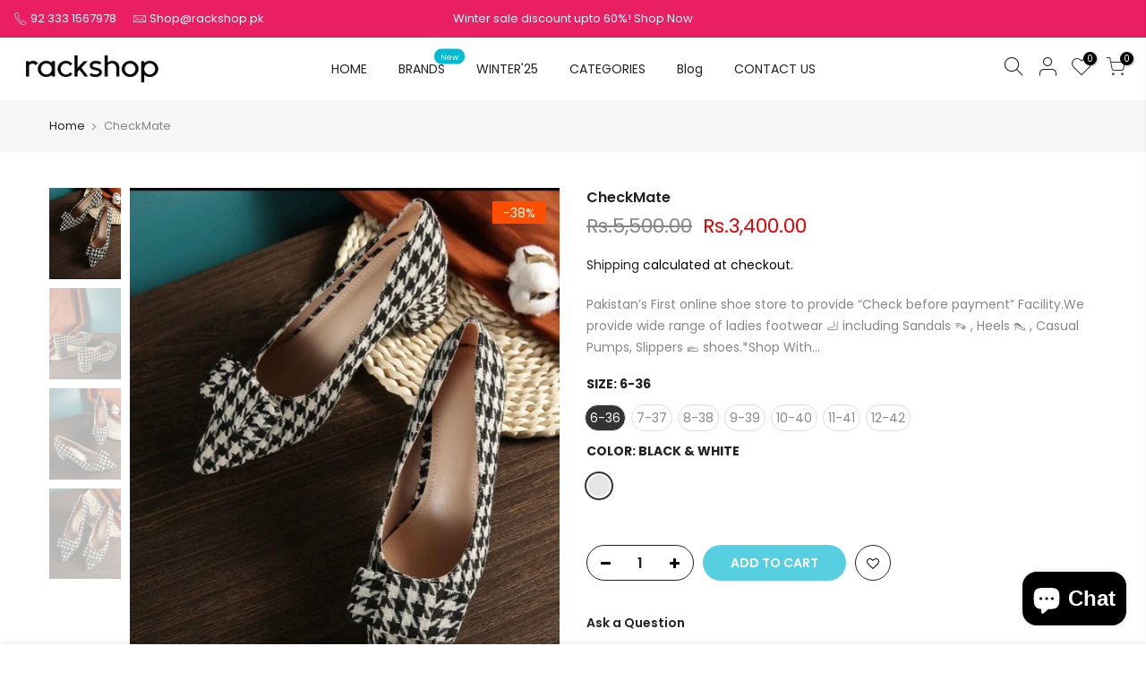

--- FILE ---
content_type: text/html; charset=utf-8
request_url: https://rackshop.pk/products/checkmate
body_size: 23721
content:
<!doctype html>
<html class="no-js" lang="en">
<head>
  <meta name="google-site-verification" content="Ocx5aLuzKYYi69bHsjXrO0VrxxouAk8pAZ9ePTGvlLs" />
 



  <meta charset="utf-8">
  <meta name="viewport" content="width=device-width, initial-scale=1, shrink-to-fit=no, user-scalable=no">
  <meta name="theme-color" content="#56cfe1">
  <meta name="format-detection" content="telephone=no">
  <link rel="canonical" href="https://rackshop.pk/products/checkmate">
  <link rel="prefetch" as="document" href="https://rackshop.pk">
  <link rel="dns-prefetch" href="https://cdn.shopify.com" crossorigin>
  <link rel="preconnect" href="https://cdn.shopify.com" crossorigin>
  <link rel="preconnect" href="https://monorail-edge.shopifysvc.com"><link rel="dns-prefetch" href="https://fonts.googleapis.com" crossorigin>
    <link rel="preconnect" href="https://fonts.googleapis.com" crossorigin>
    <link rel="dns-prefetch" href="https://fonts.gstatic.com" crossorigin>
    <link rel="preconnect" href="https://fonts.gstatic.com" crossorigin><link rel="preload" as="style" href="//rackshop.pk/cdn/shop/t/2/assets/pre_theme.min.css?v=45867039683432813351660125850">
  <link rel="preload" as="style" href="//rackshop.pk/cdn/shop/t/2/assets/theme.css?enable_css_minification=1&v=45979747964792696551660125891"><link rel="shortcut icon" type="image/png" href="//rackshop.pk/cdn/shop/files/webstie_32x.png?v=1668663631"><link rel="apple-touch-icon-precomposed" type="image/png" sizes="152x152" href="//rackshop.pk/cdn/shop/files/webstie_152x.png?v=1668663631"><!-- social-meta-tags.liquid --><meta name="keywords" content="CheckMate,Rackshop.pk,rackshop.pk"/><meta name="author" content="Rackshop.pk"><meta property="og:site_name" content="Rackshop.pk">
<meta property="og:url" content="https://rackshop.pk/products/checkmate">
<meta property="og:title" content="CheckMate">
<meta property="og:type" content="og:product">
<meta property="og:description" content="Pakistan’s First online shoe store to provide “Check before payment” Facility.We provide wide range of ladies footwear 🦶 including Sandals 👡 , Heels 👠 , Casual Pumps, Slippers 🥿 shoes.*Shop With Us* &amp; *MOVE WITH THE FLOW*:)Customer satisfaction is our priority ❤️ #TransparentSandals #Trending #MadeinPakistan #MMads"><meta property="product:price:amount" content="3,400.00">
  <meta property="product:price:amount" content="PKR"><meta property="og:image" content="http://rackshop.pk/cdn/shop/files/969ffdaf-9f56-41a9-9660-9709ddd69793_1200x1200.jpg?v=1724915934"><meta property="og:image" content="http://rackshop.pk/cdn/shop/files/cfc76dbd-eb70-41cb-a6ab-db783dd17652_1200x1200.jpg?v=1724915934"><meta property="og:image" content="http://rackshop.pk/cdn/shop/files/d32d7746-8611-4503-83ba-3525c15ef2e3_1200x1200.jpg?v=1724915934"><meta property="og:image:secure_url" content="https://rackshop.pk/cdn/shop/files/969ffdaf-9f56-41a9-9660-9709ddd69793_1200x1200.jpg?v=1724915934"><meta property="og:image:secure_url" content="https://rackshop.pk/cdn/shop/files/cfc76dbd-eb70-41cb-a6ab-db783dd17652_1200x1200.jpg?v=1724915934"><meta property="og:image:secure_url" content="https://rackshop.pk/cdn/shop/files/d32d7746-8611-4503-83ba-3525c15ef2e3_1200x1200.jpg?v=1724915934"><meta name="twitter:card" content="summary_large_image">
<meta name="twitter:title" content="CheckMate">
<meta name="twitter:description" content="Pakistan’s First online shoe store to provide “Check before payment” Facility.We provide wide range of ladies footwear 🦶 including Sandals 👡 , Heels 👠 , Casual Pumps, Slippers 🥿 shoes.*Shop With Us* &amp; *MOVE WITH THE FLOW*:)Customer satisfaction is our priority ❤️ #TransparentSandals #Trending #MadeinPakistan #MMads">
<link href="//rackshop.pk/cdn/shop/t/2/assets/pre_theme.min.css?v=45867039683432813351660125850" rel="stylesheet" type="text/css" media="all" /><link rel="preload" as="script" href="//rackshop.pk/cdn/shop/t/2/assets/lazysizes.min.js?v=69261028471810094311660125849">
<link rel="preload" as="script" href="//rackshop.pk/cdn/shop/t/2/assets/nt_vendor.min.js?v=63039283586479772611660125849">
<script>document.documentElement.className = document.documentElement.className.replace('no-js', 'yes-js');const t_name = "product",designMode = false,t_cartCount = 0,ThemeNameT4='kalles',ThemeNameT42='ThemeIdT4Kalles',themeIDt4 = 121242320931,ck_hostname = 'kalles-niche-none',ThemeIdT4 = null,SopEmlT4="salman.azam@turnotech.com",ThemePuT4 = '#purchase_codet4',t_shop_currency = "PKR", t_moneyFormat = "Rs.{{amount}}", t_cart_url = "\/cart",t_cartadd_url = "\/cart\/add",t_cartchange_url = "\/cart\/change", pr_re_url = "\/recommendations\/products"; try {var T4AgentNT = (navigator.userAgent.indexOf('Chrome-Lighthouse') == -1)}catch(err){var T4AgentNT = true} function onloadt4relcss(_this) {_this.onload=null;if(T4AgentNT){_this.rel='stylesheet'}} (function () {window.onpageshow = function() {if (performance.navigation.type === 2) {document.dispatchEvent(new CustomEvent('cart:refresh'))} }; })();
var T4stt_str = { 
  "PleaseChoosePrOptions":"Please select some product options before adding this product to your cart.", 
  "will_not_ship":"Will not ship until \u003cspan class=\"jsnt\"\u003e{{date}}\u003c\/span\u003e",
  "will_stock_after":"Will be in stock after \u003cspan class=\"jsnt\"\u003e{{date}}\u003c\/span\u003e",
  "replace_item_atc":"Replace item",
  "replace_item_pre":"Replace item",
  "added_to_cart": "Product was successfully added to your cart.",
  "view_cart": "View cart",
  "continue_shopping": "Continue Shopping",
  "save_js":"-[sale]%","bannerCountdown":"%D days %H:%M:%S",
  "prItemCountdown":"%D Days %H:%M:%S",
  "countdown_days":"days",
  "countdown_hours":"hr",
  "countdown_mins":"min",
  "countdown_sec":"sc",
  "multiple_rates": "We found [number_of_rates] shipping rates available for [address], starting at [rate].",
  "one_rate": "We found one shipping rate available for [address].",
  "no_rates": "Sorry, we do not ship to this destination.",
  "rate_value": "[rate_title] at [rate]",
  "agree_checkout": "You must agree with the terms and conditions of sales to check out.",
  "added_text_cp":"Compare products"
};
</script>
<link rel="preload" href="//rackshop.pk/cdn/shop/t/2/assets/style.min.css?v=136211910426554689041660125851" as="style" onload="onloadt4relcss(this)"><link href="//rackshop.pk/cdn/shop/t/2/assets/theme.css?enable_css_minification=1&amp;v=45979747964792696551660125891" rel="stylesheet" type="text/css" media="all" /><link rel="preload" href="https://fonts.googleapis.com/css?family=Poppins:300,300i,400,400i,500,500i,600,600i,700,700i,800,800i|Libre+Baskerville:300,300i,400,400i,500,500i&display=swap" as="style" onload="onloadt4relcss(this)"><link id="sett_clt4" rel="preload" href="//rackshop.pk/cdn/shop/t/2/assets/sett_cl.css?enable_css_minification=1&v=123392124309832141641660125851" as="style" onload="onloadt4relcss(this)"><link rel="preload" href="//rackshop.pk/cdn/shop/t/2/assets/line-awesome.min.css?v=36930450349382045261660125849" as="style" onload="onloadt4relcss(this)">
<script id="js_lzt4" src="//rackshop.pk/cdn/shop/t/2/assets/lazysizes.min.js?v=69261028471810094311660125849" defer="defer"></script>
<script src="//rackshop.pk/cdn/shop/t/2/assets/nt_vendor.min.js?v=63039283586479772611660125849" defer="defer" id="js_ntt4"
  data-theme='//rackshop.pk/cdn/shop/t/2/assets/nt_theme.min.js?v=25734958287274646971660125849'
  data-stt='//rackshop.pk/cdn/shop/t/2/assets/nt_settings.js?enable_js_minification=1&v=149217214868455854251666077243'
  data-cat='//rackshop.pk/cdn/shop/t/2/assets/cat.min.js?v=122579638177445080711660125846' 
  data-sw='//rackshop.pk/cdn/shop/t/2/assets/swatch.min.js?v=178137363649540200771660125851'
  data-prjs='//rackshop.pk/cdn/shop/t/2/assets/produc.min.js?v=66856717831304081821660125850' 
  data-mail='//rackshop.pk/cdn/shop/t/2/assets/platform_mail.min.js?v=120104920183136925081660125850'
  data-my='//rackshop.pk/cdn/shop/t/2/assets/my.js?v=111603181540343972631660125849' data-cusp='//rackshop.pk/cdn/shop/t/2/assets/my.js?v=111603181540343972631660125849' data-cur='//rackshop.pk/cdn/shop/t/2/assets/my.js?v=111603181540343972631660125849' data-mdl='//rackshop.pk/cdn/shop/t/2/assets/module.min.js?v=72712877271928395091660125849'
  data-map='//rackshop.pk/cdn/shop/t/2/assets/maplace.min.js?v=123640464312137447171660125849'
  data-time='//rackshop.pk/cdn/shop/t/2/assets/spacetime.min.js?v=9411'
  data-ins='//rackshop.pk/cdn/shop/t/2/assets/nt_instagram.min.js?v=139140391247222617321660125849'
  data-user='//rackshop.pk/cdn/shop/t/2/assets/interactable.min.js?v=131343888243074368221660125847'
  data-add='//s7.addthis.com/js/300/addthis_widget.js#pubid=ra-56efaa05a768bd19'
  data-klaviyo='//www.klaviyo.com/media/js/public/klaviyo_subscribe.js'
  data-font='iconKalles , fakalles , Pe-icon-7-stroke , Font Awesome 5 Free:n9'
  data-fm='Poppins'
  data-spcmn='//rackshop.pk/cdn/shopifycloud/storefront/assets/themes_support/shopify_common-5f594365.js'
  data-cust='//rackshop.pk/cdn/shop/t/2/assets/customerclnt.min.js?v=3252781937110261681660125847'
  data-cusjs='none'
  data-desadm='//rackshop.pk/cdn/shop/t/2/assets/des_adm.min.js?v=152765663038427639281660125847'
  data-otherryv='//rackshop.pk/cdn/shop/t/2/assets/reviewOther.js?enable_js_minification=1&v=72029929378534401331660125851'></script><script>window.performance && window.performance.mark && window.performance.mark('shopify.content_for_header.start');</script><meta id="shopify-digital-wallet" name="shopify-digital-wallet" content="/55082352675/digital_wallets/dialog">
<link rel="alternate" type="application/json+oembed" href="https://rackshop.pk/products/checkmate.oembed">
<script async="async" src="/checkouts/internal/preloads.js?locale=en-PK"></script>
<script id="shopify-features" type="application/json">{"accessToken":"76aa3dfa530d1a3f0497091719fe58db","betas":["rich-media-storefront-analytics"],"domain":"rackshop.pk","predictiveSearch":true,"shopId":55082352675,"locale":"en"}</script>
<script>var Shopify = Shopify || {};
Shopify.shop = "rackshop-pk.myshopify.com";
Shopify.locale = "en";
Shopify.currency = {"active":"PKR","rate":"1.0"};
Shopify.country = "PK";
Shopify.theme = {"name":"rack","id":121242320931,"schema_name":"Kalles","schema_version":"2.7.3","theme_store_id":null,"role":"main"};
Shopify.theme.handle = "null";
Shopify.theme.style = {"id":null,"handle":null};
Shopify.cdnHost = "rackshop.pk/cdn";
Shopify.routes = Shopify.routes || {};
Shopify.routes.root = "/";</script>
<script type="module">!function(o){(o.Shopify=o.Shopify||{}).modules=!0}(window);</script>
<script>!function(o){function n(){var o=[];function n(){o.push(Array.prototype.slice.apply(arguments))}return n.q=o,n}var t=o.Shopify=o.Shopify||{};t.loadFeatures=n(),t.autoloadFeatures=n()}(window);</script>
<script id="shop-js-analytics" type="application/json">{"pageType":"product"}</script>
<script defer="defer" async type="module" src="//rackshop.pk/cdn/shopifycloud/shop-js/modules/v2/client.init-shop-cart-sync_BT-GjEfc.en.esm.js"></script>
<script defer="defer" async type="module" src="//rackshop.pk/cdn/shopifycloud/shop-js/modules/v2/chunk.common_D58fp_Oc.esm.js"></script>
<script defer="defer" async type="module" src="//rackshop.pk/cdn/shopifycloud/shop-js/modules/v2/chunk.modal_xMitdFEc.esm.js"></script>
<script type="module">
  await import("//rackshop.pk/cdn/shopifycloud/shop-js/modules/v2/client.init-shop-cart-sync_BT-GjEfc.en.esm.js");
await import("//rackshop.pk/cdn/shopifycloud/shop-js/modules/v2/chunk.common_D58fp_Oc.esm.js");
await import("//rackshop.pk/cdn/shopifycloud/shop-js/modules/v2/chunk.modal_xMitdFEc.esm.js");

  window.Shopify.SignInWithShop?.initShopCartSync?.({"fedCMEnabled":true,"windoidEnabled":true});

</script>
<script>(function() {
  var isLoaded = false;
  function asyncLoad() {
    if (isLoaded) return;
    isLoaded = true;
    var urls = ["\/\/cdn.shopify.com\/proxy\/99f64ee2a1e729b50404fb242a9214edda5e1c1191507d20c6aaa3e4e11ccbf7\/shopify-script-tags.s3.eu-west-1.amazonaws.com\/smartseo\/instantpage.js?shop=rackshop-pk.myshopify.com\u0026sp-cache-control=cHVibGljLCBtYXgtYWdlPTkwMA","https:\/\/cdn.autoketing.org\/sdk-cdn\/recommended\/dist\/top-pin-embed.js?t=1752597891997874630\u0026shop=rackshop-pk.myshopify.com"];
    for (var i = 0; i < urls.length; i++) {
      var s = document.createElement('script');
      s.type = 'text/javascript';
      s.async = true;
      s.src = urls[i];
      var x = document.getElementsByTagName('script')[0];
      x.parentNode.insertBefore(s, x);
    }
  };
  if(window.attachEvent) {
    window.attachEvent('onload', asyncLoad);
  } else {
    window.addEventListener('load', asyncLoad, false);
  }
})();</script>
<script id="__st">var __st={"a":55082352675,"offset":18000,"reqid":"5bc038fa-071e-4ee1-b9a2-ced9105a6746-1769039632","pageurl":"rackshop.pk\/products\/checkmate","u":"c597606a896c","p":"product","rtyp":"product","rid":6733826588707};</script>
<script>window.ShopifyPaypalV4VisibilityTracking = true;</script>
<script id="captcha-bootstrap">!function(){'use strict';const t='contact',e='account',n='new_comment',o=[[t,t],['blogs',n],['comments',n],[t,'customer']],c=[[e,'customer_login'],[e,'guest_login'],[e,'recover_customer_password'],[e,'create_customer']],r=t=>t.map((([t,e])=>`form[action*='/${t}']:not([data-nocaptcha='true']) input[name='form_type'][value='${e}']`)).join(','),a=t=>()=>t?[...document.querySelectorAll(t)].map((t=>t.form)):[];function s(){const t=[...o],e=r(t);return a(e)}const i='password',u='form_key',d=['recaptcha-v3-token','g-recaptcha-response','h-captcha-response',i],f=()=>{try{return window.sessionStorage}catch{return}},m='__shopify_v',_=t=>t.elements[u];function p(t,e,n=!1){try{const o=window.sessionStorage,c=JSON.parse(o.getItem(e)),{data:r}=function(t){const{data:e,action:n}=t;return t[m]||n?{data:e,action:n}:{data:t,action:n}}(c);for(const[e,n]of Object.entries(r))t.elements[e]&&(t.elements[e].value=n);n&&o.removeItem(e)}catch(o){console.error('form repopulation failed',{error:o})}}const l='form_type',E='cptcha';function T(t){t.dataset[E]=!0}const w=window,h=w.document,L='Shopify',v='ce_forms',y='captcha';let A=!1;((t,e)=>{const n=(g='f06e6c50-85a8-45c8-87d0-21a2b65856fe',I='https://cdn.shopify.com/shopifycloud/storefront-forms-hcaptcha/ce_storefront_forms_captcha_hcaptcha.v1.5.2.iife.js',D={infoText:'Protected by hCaptcha',privacyText:'Privacy',termsText:'Terms'},(t,e,n)=>{const o=w[L][v],c=o.bindForm;if(c)return c(t,g,e,D).then(n);var r;o.q.push([[t,g,e,D],n]),r=I,A||(h.body.append(Object.assign(h.createElement('script'),{id:'captcha-provider',async:!0,src:r})),A=!0)});var g,I,D;w[L]=w[L]||{},w[L][v]=w[L][v]||{},w[L][v].q=[],w[L][y]=w[L][y]||{},w[L][y].protect=function(t,e){n(t,void 0,e),T(t)},Object.freeze(w[L][y]),function(t,e,n,w,h,L){const[v,y,A,g]=function(t,e,n){const i=e?o:[],u=t?c:[],d=[...i,...u],f=r(d),m=r(i),_=r(d.filter((([t,e])=>n.includes(e))));return[a(f),a(m),a(_),s()]}(w,h,L),I=t=>{const e=t.target;return e instanceof HTMLFormElement?e:e&&e.form},D=t=>v().includes(t);t.addEventListener('submit',(t=>{const e=I(t);if(!e)return;const n=D(e)&&!e.dataset.hcaptchaBound&&!e.dataset.recaptchaBound,o=_(e),c=g().includes(e)&&(!o||!o.value);(n||c)&&t.preventDefault(),c&&!n&&(function(t){try{if(!f())return;!function(t){const e=f();if(!e)return;const n=_(t);if(!n)return;const o=n.value;o&&e.removeItem(o)}(t);const e=Array.from(Array(32),(()=>Math.random().toString(36)[2])).join('');!function(t,e){_(t)||t.append(Object.assign(document.createElement('input'),{type:'hidden',name:u})),t.elements[u].value=e}(t,e),function(t,e){const n=f();if(!n)return;const o=[...t.querySelectorAll(`input[type='${i}']`)].map((({name:t})=>t)),c=[...d,...o],r={};for(const[a,s]of new FormData(t).entries())c.includes(a)||(r[a]=s);n.setItem(e,JSON.stringify({[m]:1,action:t.action,data:r}))}(t,e)}catch(e){console.error('failed to persist form',e)}}(e),e.submit())}));const S=(t,e)=>{t&&!t.dataset[E]&&(n(t,e.some((e=>e===t))),T(t))};for(const o of['focusin','change'])t.addEventListener(o,(t=>{const e=I(t);D(e)&&S(e,y())}));const B=e.get('form_key'),M=e.get(l),P=B&&M;t.addEventListener('DOMContentLoaded',(()=>{const t=y();if(P)for(const e of t)e.elements[l].value===M&&p(e,B);[...new Set([...A(),...v().filter((t=>'true'===t.dataset.shopifyCaptcha))])].forEach((e=>S(e,t)))}))}(h,new URLSearchParams(w.location.search),n,t,e,['guest_login'])})(!0,!0)}();</script>
<script integrity="sha256-4kQ18oKyAcykRKYeNunJcIwy7WH5gtpwJnB7kiuLZ1E=" data-source-attribution="shopify.loadfeatures" defer="defer" src="//rackshop.pk/cdn/shopifycloud/storefront/assets/storefront/load_feature-a0a9edcb.js" crossorigin="anonymous"></script>
<script data-source-attribution="shopify.dynamic_checkout.dynamic.init">var Shopify=Shopify||{};Shopify.PaymentButton=Shopify.PaymentButton||{isStorefrontPortableWallets:!0,init:function(){window.Shopify.PaymentButton.init=function(){};var t=document.createElement("script");t.src="https://rackshop.pk/cdn/shopifycloud/portable-wallets/latest/portable-wallets.en.js",t.type="module",document.head.appendChild(t)}};
</script>
<script data-source-attribution="shopify.dynamic_checkout.buyer_consent">
  function portableWalletsHideBuyerConsent(e){var t=document.getElementById("shopify-buyer-consent"),n=document.getElementById("shopify-subscription-policy-button");t&&n&&(t.classList.add("hidden"),t.setAttribute("aria-hidden","true"),n.removeEventListener("click",e))}function portableWalletsShowBuyerConsent(e){var t=document.getElementById("shopify-buyer-consent"),n=document.getElementById("shopify-subscription-policy-button");t&&n&&(t.classList.remove("hidden"),t.removeAttribute("aria-hidden"),n.addEventListener("click",e))}window.Shopify?.PaymentButton&&(window.Shopify.PaymentButton.hideBuyerConsent=portableWalletsHideBuyerConsent,window.Shopify.PaymentButton.showBuyerConsent=portableWalletsShowBuyerConsent);
</script>
<script data-source-attribution="shopify.dynamic_checkout.cart.bootstrap">document.addEventListener("DOMContentLoaded",(function(){function t(){return document.querySelector("shopify-accelerated-checkout-cart, shopify-accelerated-checkout")}if(t())Shopify.PaymentButton.init();else{new MutationObserver((function(e,n){t()&&(Shopify.PaymentButton.init(),n.disconnect())})).observe(document.body,{childList:!0,subtree:!0})}}));
</script>

<script>window.performance && window.performance.mark && window.performance.mark('shopify.content_for_header.end');</script>
  <!-- "snippets/judgeme_core.liquid" was not rendered, the associated app was uninstalled -->
<!-- BEGIN app block: shopify://apps/smart-seo/blocks/smartseo/7b0a6064-ca2e-4392-9a1d-8c43c942357b --><meta name="smart-seo-integrated" content="true" /><!-- metatagsSavedToSEOFields:  --><!-- BEGIN app snippet: smartseo.product.metatags --><!-- product_seo_template_metafield:  --><title>CheckMate</title>
<meta name="description" content="Pakistan’s First online shoe store to provide “Check before payment” Facility.We provide wide range of ladies footwear 🦶 including Sandals 👡 , Heels 👠 , Casual Pumps, Slippers 🥿 shoes.*Shop With Us* &amp; *MOVE WITH THE FLOW*:)Customer satisfaction is our priority ❤️ #TransparentSandals #Trending #MadeinPakistan #MMads" />
<meta name="smartseo-timestamp" content="0" /><!-- END app snippet --><!-- END app block --><script src="https://cdn.shopify.com/extensions/e8878072-2f6b-4e89-8082-94b04320908d/inbox-1254/assets/inbox-chat-loader.js" type="text/javascript" defer="defer"></script>
<link href="https://monorail-edge.shopifysvc.com" rel="dns-prefetch">
<script>(function(){if ("sendBeacon" in navigator && "performance" in window) {try {var session_token_from_headers = performance.getEntriesByType('navigation')[0].serverTiming.find(x => x.name == '_s').description;} catch {var session_token_from_headers = undefined;}var session_cookie_matches = document.cookie.match(/_shopify_s=([^;]*)/);var session_token_from_cookie = session_cookie_matches && session_cookie_matches.length === 2 ? session_cookie_matches[1] : "";var session_token = session_token_from_headers || session_token_from_cookie || "";function handle_abandonment_event(e) {var entries = performance.getEntries().filter(function(entry) {return /monorail-edge.shopifysvc.com/.test(entry.name);});if (!window.abandonment_tracked && entries.length === 0) {window.abandonment_tracked = true;var currentMs = Date.now();var navigation_start = performance.timing.navigationStart;var payload = {shop_id: 55082352675,url: window.location.href,navigation_start,duration: currentMs - navigation_start,session_token,page_type: "product"};window.navigator.sendBeacon("https://monorail-edge.shopifysvc.com/v1/produce", JSON.stringify({schema_id: "online_store_buyer_site_abandonment/1.1",payload: payload,metadata: {event_created_at_ms: currentMs,event_sent_at_ms: currentMs}}));}}window.addEventListener('pagehide', handle_abandonment_event);}}());</script>
<script id="web-pixels-manager-setup">(function e(e,d,r,n,o){if(void 0===o&&(o={}),!Boolean(null===(a=null===(i=window.Shopify)||void 0===i?void 0:i.analytics)||void 0===a?void 0:a.replayQueue)){var i,a;window.Shopify=window.Shopify||{};var t=window.Shopify;t.analytics=t.analytics||{};var s=t.analytics;s.replayQueue=[],s.publish=function(e,d,r){return s.replayQueue.push([e,d,r]),!0};try{self.performance.mark("wpm:start")}catch(e){}var l=function(){var e={modern:/Edge?\/(1{2}[4-9]|1[2-9]\d|[2-9]\d{2}|\d{4,})\.\d+(\.\d+|)|Firefox\/(1{2}[4-9]|1[2-9]\d|[2-9]\d{2}|\d{4,})\.\d+(\.\d+|)|Chrom(ium|e)\/(9{2}|\d{3,})\.\d+(\.\d+|)|(Maci|X1{2}).+ Version\/(15\.\d+|(1[6-9]|[2-9]\d|\d{3,})\.\d+)([,.]\d+|)( \(\w+\)|)( Mobile\/\w+|) Safari\/|Chrome.+OPR\/(9{2}|\d{3,})\.\d+\.\d+|(CPU[ +]OS|iPhone[ +]OS|CPU[ +]iPhone|CPU IPhone OS|CPU iPad OS)[ +]+(15[._]\d+|(1[6-9]|[2-9]\d|\d{3,})[._]\d+)([._]\d+|)|Android:?[ /-](13[3-9]|1[4-9]\d|[2-9]\d{2}|\d{4,})(\.\d+|)(\.\d+|)|Android.+Firefox\/(13[5-9]|1[4-9]\d|[2-9]\d{2}|\d{4,})\.\d+(\.\d+|)|Android.+Chrom(ium|e)\/(13[3-9]|1[4-9]\d|[2-9]\d{2}|\d{4,})\.\d+(\.\d+|)|SamsungBrowser\/([2-9]\d|\d{3,})\.\d+/,legacy:/Edge?\/(1[6-9]|[2-9]\d|\d{3,})\.\d+(\.\d+|)|Firefox\/(5[4-9]|[6-9]\d|\d{3,})\.\d+(\.\d+|)|Chrom(ium|e)\/(5[1-9]|[6-9]\d|\d{3,})\.\d+(\.\d+|)([\d.]+$|.*Safari\/(?![\d.]+ Edge\/[\d.]+$))|(Maci|X1{2}).+ Version\/(10\.\d+|(1[1-9]|[2-9]\d|\d{3,})\.\d+)([,.]\d+|)( \(\w+\)|)( Mobile\/\w+|) Safari\/|Chrome.+OPR\/(3[89]|[4-9]\d|\d{3,})\.\d+\.\d+|(CPU[ +]OS|iPhone[ +]OS|CPU[ +]iPhone|CPU IPhone OS|CPU iPad OS)[ +]+(10[._]\d+|(1[1-9]|[2-9]\d|\d{3,})[._]\d+)([._]\d+|)|Android:?[ /-](13[3-9]|1[4-9]\d|[2-9]\d{2}|\d{4,})(\.\d+|)(\.\d+|)|Mobile Safari.+OPR\/([89]\d|\d{3,})\.\d+\.\d+|Android.+Firefox\/(13[5-9]|1[4-9]\d|[2-9]\d{2}|\d{4,})\.\d+(\.\d+|)|Android.+Chrom(ium|e)\/(13[3-9]|1[4-9]\d|[2-9]\d{2}|\d{4,})\.\d+(\.\d+|)|Android.+(UC? ?Browser|UCWEB|U3)[ /]?(15\.([5-9]|\d{2,})|(1[6-9]|[2-9]\d|\d{3,})\.\d+)\.\d+|SamsungBrowser\/(5\.\d+|([6-9]|\d{2,})\.\d+)|Android.+MQ{2}Browser\/(14(\.(9|\d{2,})|)|(1[5-9]|[2-9]\d|\d{3,})(\.\d+|))(\.\d+|)|K[Aa][Ii]OS\/(3\.\d+|([4-9]|\d{2,})\.\d+)(\.\d+|)/},d=e.modern,r=e.legacy,n=navigator.userAgent;return n.match(d)?"modern":n.match(r)?"legacy":"unknown"}(),u="modern"===l?"modern":"legacy",c=(null!=n?n:{modern:"",legacy:""})[u],f=function(e){return[e.baseUrl,"/wpm","/b",e.hashVersion,"modern"===e.buildTarget?"m":"l",".js"].join("")}({baseUrl:d,hashVersion:r,buildTarget:u}),m=function(e){var d=e.version,r=e.bundleTarget,n=e.surface,o=e.pageUrl,i=e.monorailEndpoint;return{emit:function(e){var a=e.status,t=e.errorMsg,s=(new Date).getTime(),l=JSON.stringify({metadata:{event_sent_at_ms:s},events:[{schema_id:"web_pixels_manager_load/3.1",payload:{version:d,bundle_target:r,page_url:o,status:a,surface:n,error_msg:t},metadata:{event_created_at_ms:s}}]});if(!i)return console&&console.warn&&console.warn("[Web Pixels Manager] No Monorail endpoint provided, skipping logging."),!1;try{return self.navigator.sendBeacon.bind(self.navigator)(i,l)}catch(e){}var u=new XMLHttpRequest;try{return u.open("POST",i,!0),u.setRequestHeader("Content-Type","text/plain"),u.send(l),!0}catch(e){return console&&console.warn&&console.warn("[Web Pixels Manager] Got an unhandled error while logging to Monorail."),!1}}}}({version:r,bundleTarget:l,surface:e.surface,pageUrl:self.location.href,monorailEndpoint:e.monorailEndpoint});try{o.browserTarget=l,function(e){var d=e.src,r=e.async,n=void 0===r||r,o=e.onload,i=e.onerror,a=e.sri,t=e.scriptDataAttributes,s=void 0===t?{}:t,l=document.createElement("script"),u=document.querySelector("head"),c=document.querySelector("body");if(l.async=n,l.src=d,a&&(l.integrity=a,l.crossOrigin="anonymous"),s)for(var f in s)if(Object.prototype.hasOwnProperty.call(s,f))try{l.dataset[f]=s[f]}catch(e){}if(o&&l.addEventListener("load",o),i&&l.addEventListener("error",i),u)u.appendChild(l);else{if(!c)throw new Error("Did not find a head or body element to append the script");c.appendChild(l)}}({src:f,async:!0,onload:function(){if(!function(){var e,d;return Boolean(null===(d=null===(e=window.Shopify)||void 0===e?void 0:e.analytics)||void 0===d?void 0:d.initialized)}()){var d=window.webPixelsManager.init(e)||void 0;if(d){var r=window.Shopify.analytics;r.replayQueue.forEach((function(e){var r=e[0],n=e[1],o=e[2];d.publishCustomEvent(r,n,o)})),r.replayQueue=[],r.publish=d.publishCustomEvent,r.visitor=d.visitor,r.initialized=!0}}},onerror:function(){return m.emit({status:"failed",errorMsg:"".concat(f," has failed to load")})},sri:function(e){var d=/^sha384-[A-Za-z0-9+/=]+$/;return"string"==typeof e&&d.test(e)}(c)?c:"",scriptDataAttributes:o}),m.emit({status:"loading"})}catch(e){m.emit({status:"failed",errorMsg:(null==e?void 0:e.message)||"Unknown error"})}}})({shopId: 55082352675,storefrontBaseUrl: "https://rackshop.pk",extensionsBaseUrl: "https://extensions.shopifycdn.com/cdn/shopifycloud/web-pixels-manager",monorailEndpoint: "https://monorail-edge.shopifysvc.com/unstable/produce_batch",surface: "storefront-renderer",enabledBetaFlags: ["2dca8a86"],webPixelsConfigList: [{"id":"shopify-app-pixel","configuration":"{}","eventPayloadVersion":"v1","runtimeContext":"STRICT","scriptVersion":"0450","apiClientId":"shopify-pixel","type":"APP","privacyPurposes":["ANALYTICS","MARKETING"]},{"id":"shopify-custom-pixel","eventPayloadVersion":"v1","runtimeContext":"LAX","scriptVersion":"0450","apiClientId":"shopify-pixel","type":"CUSTOM","privacyPurposes":["ANALYTICS","MARKETING"]}],isMerchantRequest: false,initData: {"shop":{"name":"Rackshop.pk","paymentSettings":{"currencyCode":"PKR"},"myshopifyDomain":"rackshop-pk.myshopify.com","countryCode":"PK","storefrontUrl":"https:\/\/rackshop.pk"},"customer":null,"cart":null,"checkout":null,"productVariants":[{"price":{"amount":3400.0,"currencyCode":"PKR"},"product":{"title":"CheckMate","vendor":"M-Mad's","id":"6733826588707","untranslatedTitle":"CheckMate","url":"\/products\/checkmate","type":"Flat"},"id":"40558151794723","image":{"src":"\/\/rackshop.pk\/cdn\/shop\/files\/969ffdaf-9f56-41a9-9660-9709ddd69793.jpg?v=1724915934"},"sku":null,"title":"6-36 \/ Black \u0026 White","untranslatedTitle":"6-36 \/ Black \u0026 White"},{"price":{"amount":3400.0,"currencyCode":"PKR"},"product":{"title":"CheckMate","vendor":"M-Mad's","id":"6733826588707","untranslatedTitle":"CheckMate","url":"\/products\/checkmate","type":"Flat"},"id":"40558151827491","image":{"src":"\/\/rackshop.pk\/cdn\/shop\/files\/969ffdaf-9f56-41a9-9660-9709ddd69793.jpg?v=1724915934"},"sku":null,"title":"7-37 \/ Black \u0026 White","untranslatedTitle":"7-37 \/ Black \u0026 White"},{"price":{"amount":3400.0,"currencyCode":"PKR"},"product":{"title":"CheckMate","vendor":"M-Mad's","id":"6733826588707","untranslatedTitle":"CheckMate","url":"\/products\/checkmate","type":"Flat"},"id":"40558151860259","image":{"src":"\/\/rackshop.pk\/cdn\/shop\/files\/969ffdaf-9f56-41a9-9660-9709ddd69793.jpg?v=1724915934"},"sku":null,"title":"8-38 \/ Black \u0026 White","untranslatedTitle":"8-38 \/ Black \u0026 White"},{"price":{"amount":3400.0,"currencyCode":"PKR"},"product":{"title":"CheckMate","vendor":"M-Mad's","id":"6733826588707","untranslatedTitle":"CheckMate","url":"\/products\/checkmate","type":"Flat"},"id":"40558151893027","image":{"src":"\/\/rackshop.pk\/cdn\/shop\/files\/969ffdaf-9f56-41a9-9660-9709ddd69793.jpg?v=1724915934"},"sku":null,"title":"9-39 \/ Black \u0026 White","untranslatedTitle":"9-39 \/ Black \u0026 White"},{"price":{"amount":3400.0,"currencyCode":"PKR"},"product":{"title":"CheckMate","vendor":"M-Mad's","id":"6733826588707","untranslatedTitle":"CheckMate","url":"\/products\/checkmate","type":"Flat"},"id":"40558151925795","image":{"src":"\/\/rackshop.pk\/cdn\/shop\/files\/969ffdaf-9f56-41a9-9660-9709ddd69793.jpg?v=1724915934"},"sku":null,"title":"10-40 \/ Black \u0026 White","untranslatedTitle":"10-40 \/ Black \u0026 White"},{"price":{"amount":3400.0,"currencyCode":"PKR"},"product":{"title":"CheckMate","vendor":"M-Mad's","id":"6733826588707","untranslatedTitle":"CheckMate","url":"\/products\/checkmate","type":"Flat"},"id":"40558151958563","image":{"src":"\/\/rackshop.pk\/cdn\/shop\/files\/969ffdaf-9f56-41a9-9660-9709ddd69793.jpg?v=1724915934"},"sku":null,"title":"11-41 \/ Black \u0026 White","untranslatedTitle":"11-41 \/ Black \u0026 White"},{"price":{"amount":3400.0,"currencyCode":"PKR"},"product":{"title":"CheckMate","vendor":"M-Mad's","id":"6733826588707","untranslatedTitle":"CheckMate","url":"\/products\/checkmate","type":"Flat"},"id":"40558151991331","image":{"src":"\/\/rackshop.pk\/cdn\/shop\/files\/969ffdaf-9f56-41a9-9660-9709ddd69793.jpg?v=1724915934"},"sku":null,"title":"12-42 \/ Black \u0026 White","untranslatedTitle":"12-42 \/ Black \u0026 White"}],"purchasingCompany":null},},"https://rackshop.pk/cdn","fcfee988w5aeb613cpc8e4bc33m6693e112",{"modern":"","legacy":""},{"shopId":"55082352675","storefrontBaseUrl":"https:\/\/rackshop.pk","extensionBaseUrl":"https:\/\/extensions.shopifycdn.com\/cdn\/shopifycloud\/web-pixels-manager","surface":"storefront-renderer","enabledBetaFlags":"[\"2dca8a86\"]","isMerchantRequest":"false","hashVersion":"fcfee988w5aeb613cpc8e4bc33m6693e112","publish":"custom","events":"[[\"page_viewed\",{}],[\"product_viewed\",{\"productVariant\":{\"price\":{\"amount\":3400.0,\"currencyCode\":\"PKR\"},\"product\":{\"title\":\"CheckMate\",\"vendor\":\"M-Mad's\",\"id\":\"6733826588707\",\"untranslatedTitle\":\"CheckMate\",\"url\":\"\/products\/checkmate\",\"type\":\"Flat\"},\"id\":\"40558151794723\",\"image\":{\"src\":\"\/\/rackshop.pk\/cdn\/shop\/files\/969ffdaf-9f56-41a9-9660-9709ddd69793.jpg?v=1724915934\"},\"sku\":null,\"title\":\"6-36 \/ Black \u0026 White\",\"untranslatedTitle\":\"6-36 \/ Black \u0026 White\"}}]]"});</script><script>
  window.ShopifyAnalytics = window.ShopifyAnalytics || {};
  window.ShopifyAnalytics.meta = window.ShopifyAnalytics.meta || {};
  window.ShopifyAnalytics.meta.currency = 'PKR';
  var meta = {"product":{"id":6733826588707,"gid":"gid:\/\/shopify\/Product\/6733826588707","vendor":"M-Mad's","type":"Flat","handle":"checkmate","variants":[{"id":40558151794723,"price":340000,"name":"CheckMate - 6-36 \/ Black \u0026 White","public_title":"6-36 \/ Black \u0026 White","sku":null},{"id":40558151827491,"price":340000,"name":"CheckMate - 7-37 \/ Black \u0026 White","public_title":"7-37 \/ Black \u0026 White","sku":null},{"id":40558151860259,"price":340000,"name":"CheckMate - 8-38 \/ Black \u0026 White","public_title":"8-38 \/ Black \u0026 White","sku":null},{"id":40558151893027,"price":340000,"name":"CheckMate - 9-39 \/ Black \u0026 White","public_title":"9-39 \/ Black \u0026 White","sku":null},{"id":40558151925795,"price":340000,"name":"CheckMate - 10-40 \/ Black \u0026 White","public_title":"10-40 \/ Black \u0026 White","sku":null},{"id":40558151958563,"price":340000,"name":"CheckMate - 11-41 \/ Black \u0026 White","public_title":"11-41 \/ Black \u0026 White","sku":null},{"id":40558151991331,"price":340000,"name":"CheckMate - 12-42 \/ Black \u0026 White","public_title":"12-42 \/ Black \u0026 White","sku":null}],"remote":false},"page":{"pageType":"product","resourceType":"product","resourceId":6733826588707,"requestId":"5bc038fa-071e-4ee1-b9a2-ced9105a6746-1769039632"}};
  for (var attr in meta) {
    window.ShopifyAnalytics.meta[attr] = meta[attr];
  }
</script>
<script class="analytics">
  (function () {
    var customDocumentWrite = function(content) {
      var jquery = null;

      if (window.jQuery) {
        jquery = window.jQuery;
      } else if (window.Checkout && window.Checkout.$) {
        jquery = window.Checkout.$;
      }

      if (jquery) {
        jquery('body').append(content);
      }
    };

    var hasLoggedConversion = function(token) {
      if (token) {
        return document.cookie.indexOf('loggedConversion=' + token) !== -1;
      }
      return false;
    }

    var setCookieIfConversion = function(token) {
      if (token) {
        var twoMonthsFromNow = new Date(Date.now());
        twoMonthsFromNow.setMonth(twoMonthsFromNow.getMonth() + 2);

        document.cookie = 'loggedConversion=' + token + '; expires=' + twoMonthsFromNow;
      }
    }

    var trekkie = window.ShopifyAnalytics.lib = window.trekkie = window.trekkie || [];
    if (trekkie.integrations) {
      return;
    }
    trekkie.methods = [
      'identify',
      'page',
      'ready',
      'track',
      'trackForm',
      'trackLink'
    ];
    trekkie.factory = function(method) {
      return function() {
        var args = Array.prototype.slice.call(arguments);
        args.unshift(method);
        trekkie.push(args);
        return trekkie;
      };
    };
    for (var i = 0; i < trekkie.methods.length; i++) {
      var key = trekkie.methods[i];
      trekkie[key] = trekkie.factory(key);
    }
    trekkie.load = function(config) {
      trekkie.config = config || {};
      trekkie.config.initialDocumentCookie = document.cookie;
      var first = document.getElementsByTagName('script')[0];
      var script = document.createElement('script');
      script.type = 'text/javascript';
      script.onerror = function(e) {
        var scriptFallback = document.createElement('script');
        scriptFallback.type = 'text/javascript';
        scriptFallback.onerror = function(error) {
                var Monorail = {
      produce: function produce(monorailDomain, schemaId, payload) {
        var currentMs = new Date().getTime();
        var event = {
          schema_id: schemaId,
          payload: payload,
          metadata: {
            event_created_at_ms: currentMs,
            event_sent_at_ms: currentMs
          }
        };
        return Monorail.sendRequest("https://" + monorailDomain + "/v1/produce", JSON.stringify(event));
      },
      sendRequest: function sendRequest(endpointUrl, payload) {
        // Try the sendBeacon API
        if (window && window.navigator && typeof window.navigator.sendBeacon === 'function' && typeof window.Blob === 'function' && !Monorail.isIos12()) {
          var blobData = new window.Blob([payload], {
            type: 'text/plain'
          });

          if (window.navigator.sendBeacon(endpointUrl, blobData)) {
            return true;
          } // sendBeacon was not successful

        } // XHR beacon

        var xhr = new XMLHttpRequest();

        try {
          xhr.open('POST', endpointUrl);
          xhr.setRequestHeader('Content-Type', 'text/plain');
          xhr.send(payload);
        } catch (e) {
          console.log(e);
        }

        return false;
      },
      isIos12: function isIos12() {
        return window.navigator.userAgent.lastIndexOf('iPhone; CPU iPhone OS 12_') !== -1 || window.navigator.userAgent.lastIndexOf('iPad; CPU OS 12_') !== -1;
      }
    };
    Monorail.produce('monorail-edge.shopifysvc.com',
      'trekkie_storefront_load_errors/1.1',
      {shop_id: 55082352675,
      theme_id: 121242320931,
      app_name: "storefront",
      context_url: window.location.href,
      source_url: "//rackshop.pk/cdn/s/trekkie.storefront.9615f8e10e499e09ff0451d383e936edfcfbbf47.min.js"});

        };
        scriptFallback.async = true;
        scriptFallback.src = '//rackshop.pk/cdn/s/trekkie.storefront.9615f8e10e499e09ff0451d383e936edfcfbbf47.min.js';
        first.parentNode.insertBefore(scriptFallback, first);
      };
      script.async = true;
      script.src = '//rackshop.pk/cdn/s/trekkie.storefront.9615f8e10e499e09ff0451d383e936edfcfbbf47.min.js';
      first.parentNode.insertBefore(script, first);
    };
    trekkie.load(
      {"Trekkie":{"appName":"storefront","development":false,"defaultAttributes":{"shopId":55082352675,"isMerchantRequest":null,"themeId":121242320931,"themeCityHash":"12152955677371816427","contentLanguage":"en","currency":"PKR","eventMetadataId":"2af705fb-be72-4059-b107-c723310b60ab"},"isServerSideCookieWritingEnabled":true,"monorailRegion":"shop_domain","enabledBetaFlags":["65f19447"]},"Session Attribution":{},"S2S":{"facebookCapiEnabled":true,"source":"trekkie-storefront-renderer","apiClientId":580111}}
    );

    var loaded = false;
    trekkie.ready(function() {
      if (loaded) return;
      loaded = true;

      window.ShopifyAnalytics.lib = window.trekkie;

      var originalDocumentWrite = document.write;
      document.write = customDocumentWrite;
      try { window.ShopifyAnalytics.merchantGoogleAnalytics.call(this); } catch(error) {};
      document.write = originalDocumentWrite;

      window.ShopifyAnalytics.lib.page(null,{"pageType":"product","resourceType":"product","resourceId":6733826588707,"requestId":"5bc038fa-071e-4ee1-b9a2-ced9105a6746-1769039632","shopifyEmitted":true});

      var match = window.location.pathname.match(/checkouts\/(.+)\/(thank_you|post_purchase)/)
      var token = match? match[1]: undefined;
      if (!hasLoggedConversion(token)) {
        setCookieIfConversion(token);
        window.ShopifyAnalytics.lib.track("Viewed Product",{"currency":"PKR","variantId":40558151794723,"productId":6733826588707,"productGid":"gid:\/\/shopify\/Product\/6733826588707","name":"CheckMate - 6-36 \/ Black \u0026 White","price":"3400.00","sku":null,"brand":"M-Mad's","variant":"6-36 \/ Black \u0026 White","category":"Flat","nonInteraction":true,"remote":false},undefined,undefined,{"shopifyEmitted":true});
      window.ShopifyAnalytics.lib.track("monorail:\/\/trekkie_storefront_viewed_product\/1.1",{"currency":"PKR","variantId":40558151794723,"productId":6733826588707,"productGid":"gid:\/\/shopify\/Product\/6733826588707","name":"CheckMate - 6-36 \/ Black \u0026 White","price":"3400.00","sku":null,"brand":"M-Mad's","variant":"6-36 \/ Black \u0026 White","category":"Flat","nonInteraction":true,"remote":false,"referer":"https:\/\/rackshop.pk\/products\/checkmate"});
      }
    });


        var eventsListenerScript = document.createElement('script');
        eventsListenerScript.async = true;
        eventsListenerScript.src = "//rackshop.pk/cdn/shopifycloud/storefront/assets/shop_events_listener-3da45d37.js";
        document.getElementsByTagName('head')[0].appendChild(eventsListenerScript);

})();</script>
<script
  defer
  src="https://rackshop.pk/cdn/shopifycloud/perf-kit/shopify-perf-kit-3.0.4.min.js"
  data-application="storefront-renderer"
  data-shop-id="55082352675"
  data-render-region="gcp-us-central1"
  data-page-type="product"
  data-theme-instance-id="121242320931"
  data-theme-name="Kalles"
  data-theme-version="2.7.3"
  data-monorail-region="shop_domain"
  data-resource-timing-sampling-rate="10"
  data-shs="true"
  data-shs-beacon="true"
  data-shs-export-with-fetch="true"
  data-shs-logs-sample-rate="1"
  data-shs-beacon-endpoint="https://rackshop.pk/api/collect"
></script>
</head>
<body class="kalles_2-0 lazy_icons min_cqty_0 btnt4_style_2 zoom_tp_2 css_scrollbar template-product js_search_true cart_pos_side kalles_toolbar_true hover_img2 swatch_style_rounded swatch_list_size_small label_style_rectangular wrapper_full_width header_full_true header_sticky_true hide_scrolld_false des_header_3 h_transparent_false h_tr_top_false h_banner_false top_bar_true catalog_mode_false cat_sticky_true prs_bordered_grid_1 prs_sw_limit_false search_pos_canvas t4_compare_false dark_mode_false h_chan_space_false type_quickview_2 des_btns_prmb_1 t4_cart_count_0  lazyloadt4s rtl_false"><a class="in-page-link visually-hidden skip-link" href="#nt_content">Skip to content</a>
<div id="ld_cl_bar" class="op__0 pe_none"></div><div id="nt_wrapper"><header id="ntheader" class="ntheader header_3 h_icon_iccl"><div class="ntheader_wrapper pr z_200"><div id="shopify-section-header_top" class="shopify-section type_carousel"><div class="h__top bgbl pt__10 pb__10 fs__12 flex fl_center al_center"><div class="container">
   <div class="row al_center"><div class="col-lg-4 col-12 tc tl_lg col-md-12 dn_false_1024"><div class="header-text"><i class="pegk pe-7s-call"></i> 92 333 1567978 <i class="pegk pe-7s-mail ml__15"></i> <a class="cg" href="mailto:rackshop@domain.com">Shop@rackshop.pk</a></div></div><div class="col-lg-4 col-12 tc col-md-12 dn_false_1024"><div class="header-text">Winter sale discount upto <span class="cr">60%</span>! <a href="https://rackshop.pk/collections">Shop Now</a></div></div><div class="col-lg-4 col-12 tc col-md-12 tr_lg dn_false_1024"></div></div>
</div></div><style data-shopify>.h__top {min-height:35px;font-size:13px;}h__top,.h__top.bgbl { background-color: #e91e63;color:#ffffff } .header-text >.cg,.h__top .nt_currency,.h__top .nt-social .cb { color:#ffffff  } .h__top .cr { color:#ffffff  } .header-text >a:not(.cg),.dark_mode_true .header-text>a:not(.cg) { color:#ffffff  }</style></div><div id="shopify-section-header_3" class="shopify-section sp_header_mid"><div class="header__mid lazyloadt4s h__lz_img" data-bgset="//rackshop.pk/cdn/shop/files/rack-logo_ffd13da5-5a88-4103-820a-5d7789678bf4_1x1.png?v=1663918555" data-ratio="1.0" data-sizes="auto"><div class="container">
     <div class="row al_center css_h_se">
        <div class="col-md-4 col-3 dn_lg"><a href="/" data-id='#nt_menu_canvas' class="push_side push-menu-btn  lh__1 flex al_center"><svg xmlns="http://www.w3.org/2000/svg" width="30" height="16" viewBox="0 0 30 16"><rect width="30" height="1.5"></rect><rect y="7" width="20" height="1.5"></rect><rect y="14" width="30" height="1.5"></rect></svg></a></div>
        <div class="col-lg-2 col-md-4 col-6 tc tl_lg"><div class=" branding ts__05 lh__1"><a class="dib" href="/" ><img class="w__100 logo_normal dn db_lg" src="//rackshop.pk/cdn/shop/files/webstie_420bacc7-914b-4a8f-950f-36a7b8fb0515_195x.png?v=1668663713" srcset="//rackshop.pk/cdn/shop/files/webstie_420bacc7-914b-4a8f-950f-36a7b8fb0515_195x.png?v=1668663713 1x,//rackshop.pk/cdn/shop/files/webstie_420bacc7-914b-4a8f-950f-36a7b8fb0515_195x@2x.png?v=1668663713 2x" alt="Rackshop.pk" style="width: 155px"><img class="w__100 logo_sticky dn" src="//rackshop.pk/cdn/shop/files/webstie_420bacc7-914b-4a8f-950f-36a7b8fb0515_140x.png?v=1668663713" srcset="//rackshop.pk/cdn/shop/files/webstie_420bacc7-914b-4a8f-950f-36a7b8fb0515_140x.png?v=1668663713 1x,//rackshop.pk/cdn/shop/files/webstie_420bacc7-914b-4a8f-950f-36a7b8fb0515_140x@2x.png?v=1668663713 2x" alt="Rackshop.pk" style="width: 100px"><img class="w__100 logo_mobile dn_lg" src="//rackshop.pk/cdn/shop/files/webstie_420bacc7-914b-4a8f-950f-36a7b8fb0515_140x.png?v=1668663713" srcset="//rackshop.pk/cdn/shop/files/webstie_420bacc7-914b-4a8f-950f-36a7b8fb0515_140x.png?v=1668663713 1x,//rackshop.pk/cdn/shop/files/webstie_420bacc7-914b-4a8f-950f-36a7b8fb0515_140x@2x.png?v=1668663713 2x" alt="Rackshop.pk" style="width: 100px;"></a></div> </div>
        <div class="col dn db_lg"><nav class="nt_navigation tc hover_side_up nav_arrow_false"> 
   <ul id="nt_menu_id" class="nt_menu in_flex wrap al_center"><li id="item_1585641084245" class="type_mega menu_wid_cus menu-item has-children menu_has_offsets menu_default pos_default" >
               <a class="lh__1 flex al_center pr" href="https://rackshop.pk/" target="_self">HOME</a>
               <div class="cus sub-menu"><div class="container" style="width:700px"><div class="row lazy_menu lazyloadt4s lazy_menu_mega" data-t4splitlz data-rendert4s="/collections/all/1585641084245+ntt4tag" data-jspackery='{ "itemSelector": ".sub-column-item","gutter": 0,"percentPosition": true,"originLeft": true }' data-set4url='/?section_id=header_3'><div class="lds_bginfinity pr"></div></div></div></div>
            </li><li id="item_1585641227863" class="type_mega menu_wid_cus menu-item has-children menu_has_offsets menu_default pos_default" >
               <a class="lh__1 flex al_center pr" href="/collections" target="_blank">BRANDS<span class="lbc_nav" style="background-color: #01bad4">New</span></a>
               <div class="cus sub-menu"><div class="container" style="width:1200px"><div class="row lazy_menu unlazy_menu_mega" data-jspackery='{ "itemSelector": ".sub-column-item","gutter": 0,"percentPosition": true,"originLeft": true }'>
<div id="bk_f6216082-f312-4cd6-85c2-268b863fa91d" class="type_mn_pr menu-item sub-column-item col-3 equal_nt hoverz_true cat_design_1">
					<div class="cat_grid_item cat_space_item">
					  <div class="cat_grid_item__content pr oh">
					    <a href="/collections/yards" class="db cat_grid_item__link"><div class="cat_grid_item__overlay item__position nt_bg_lz lazyloadt4s" data-bgset="//rackshop.pk/cdn/shop/files/Sena_6_588x.progressive_23dd3a3e-f93d-474b-86aa-d5ed8b29c78f_1x1.webp?v=1768198044" data-ratio="0.75" data-sizes="auto" data-parent-fit="width" style="padding-top:133.33333333333334%;"></div></a>
					    <div class="cat_grid_item__wrapper pe_none">
					      <div class="cat_grid_item__title h3">YARDS</div>
					      <div class="cat_grid_item__count dn">268 </div>
					    </div>
					  </div>
					</div>
				</div><div id="bk_508599bb-aa74-4170-b8c5-200cc774bbe8" class="type_mn_pr menu-item sub-column-item col-3 equal_nt hoverz_true cat_design_1">
					<div class="cat_grid_item cat_space_item">
					  <div class="cat_grid_item__content pr oh">
					    <a href="/collections/urban-act" class="db cat_grid_item__link"><div class="cat_grid_item__overlay item__position nt_bg_lz lazyloadt4s" data-bgset="//rackshop.pk/cdn/shop/files/CinderellaHeels_Silver_e8a26e1f-21b1-483b-9483-b65603b7f90f_1x1.jpg?v=1768198194" data-ratio="1.0" data-sizes="auto" data-parent-fit="width" style="padding-top:100.0%;"></div></a>
					    <div class="cat_grid_item__wrapper pe_none">
					      <div class="cat_grid_item__title h3">Urban Act</div>
					      <div class="cat_grid_item__count dn">86 </div>
					    </div>
					  </div>
					</div>
				</div><div id="bk_7df310ff-e671-4889-8631-ff44ab79fdab" class="type_mn_pr menu-item sub-column-item col-3 equal_nt hoverz_true cat_design_1">
					<div class="cat_grid_item cat_space_item">
					  <div class="cat_grid_item__content pr oh">
					    <a href="/collections/manahils" class="db cat_grid_item__link"><div class="cat_grid_item__overlay item__position nt_bg_lz lazyloadt4s" data-bgset="//rackshop.pk/cdn/shop/files/manah-01_1x1.jpg?v=1664521032" data-ratio="1.0" data-sizes="auto" data-parent-fit="width" style="padding-top:100.0%;"></div></a>
					    <div class="cat_grid_item__wrapper pe_none">
					      <div class="cat_grid_item__title h3">Manahil's</div>
					      <div class="cat_grid_item__count dn">185 </div>
					    </div>
					  </div>
					</div>
				</div><div id="bk_fe196481-716f-4a92-b93f-7b6d376cb7e7" class="type_mn_pr menu-item sub-column-item col-3 equal_nt hoverz_true cat_design_1">
					<div class="cat_grid_item cat_space_item">
					  <div class="cat_grid_item__content pr oh">
					    <a href="/collections/aurae-beauty" class="db cat_grid_item__link"><div class="cat_grid_item__overlay item__position nt_bg_lz lazyloadt4s" data-bgset="//rackshop.pk/cdn/shop/files/AuraBeauty_63_1x1.webp?v=1768197193" data-ratio="1.0" data-sizes="auto" data-parent-fit="width" style="padding-top:100.0%;"></div></a>
					    <div class="cat_grid_item__wrapper pe_none">
					      <div class="cat_grid_item__title h3">AURAÉ BEAUTY</div>
					      <div class="cat_grid_item__count dn">45 </div>
					    </div>
					  </div>
					</div>
				</div><div id="bk_071c3f5e-0121-4b90-80f0-53026b666c26" class="type_mn_pr menu-item sub-column-item col-3 equal_nt hoverz_false cat_design_1">
					<div class="cat_grid_item cat_space_item">
					  <div class="cat_grid_item__content pr oh">
					    <a href="/collections/zarhas" class="db cat_grid_item__link"><div class="cat_grid_item__overlay item__position nt_bg_lz lazyloadt4s" data-bgset="//rackshop.pk/cdn/shop/files/IMG-3076_1x1.jpg?v=1768197475" data-ratio="0.7499036608863199" data-sizes="auto" data-parent-fit="width" style="padding-top:133.35046248715312%;"></div></a>
					    <div class="cat_grid_item__wrapper pe_none">
					      <div class="cat_grid_item__title h3">ZARHAS</div>
					      <div class="cat_grid_item__count dn">82 </div>
					    </div>
					  </div>
					</div>
				</div><div id="bk_312219f0-088c-49a8-a685-82536db5a6ac" class="type_mn_pr menu-item sub-column-item col-3 equal_nt hoverz_true cat_design_1">
					<div class="cat_grid_item cat_space_item">
					  <div class="cat_grid_item__content pr oh">
					    <a href="/collections/zauk" class="db cat_grid_item__link"><div class="cat_grid_item__overlay item__position nt_bg_lz lazyloadt4s" data-bgset="//rackshop.pk/cdn/shop/files/AdobeExpress-file_3_404f05aa-4c4f-4a66-a22e-a3cbc61b25d1_1x1.webp?v=1768197295" data-ratio="0.801123595505618" data-sizes="auto" data-parent-fit="width" style="padding-top:124.82468443197756%;"></div></a>
					    <div class="cat_grid_item__wrapper pe_none">
					      <div class="cat_grid_item__title h3">ZAUK</div>
					      <div class="cat_grid_item__count dn">86 </div>
					    </div>
					  </div>
					</div>
				</div><div id="bk_ddb912d6-ce13-4799-8c51-aafbc2256ed9" class="type_mn_pr menu-item sub-column-item col-3 equal_nt hoverz_true cat_design_1">
					<div class="cat_grid_item cat_space_item">
					  <div class="cat_grid_item__content pr oh">
					    <a href="/collections/anayra-amal" class="db cat_grid_item__link"><div class="cat_grid_item__overlay item__position nt_bg_lz lazyloadt4s" data-bgset="//rackshop.pk/cdn/shop/files/7-1896x2560_a04106b7-a156-4dcb-8149-690ea5c46cdb_1x1.jpg?v=1768197639" data-ratio="0.740625" data-sizes="auto" data-parent-fit="width" style="padding-top:135.0210970464135%;"></div></a>
					    <div class="cat_grid_item__wrapper pe_none">
					      <div class="cat_grid_item__title h3">ANAYRA AMAL</div>
					      <div class="cat_grid_item__count dn">59 </div>
					    </div>
					  </div>
					</div>
				</div><div id="bk_59872afb-a6a4-4d67-9ab4-3f8a138af8d7" class="type_mn_pr menu-item sub-column-item col-3 equal_nt hoverz_true cat_design_1">
					<div class="cat_grid_item cat_space_item">
					  <div class="cat_grid_item__content pr oh">
					    <a href="/collections/eram-sheikh" class="db cat_grid_item__link"><div class="cat_grid_item__overlay item__position nt_bg_lz lazyloadt4s" data-bgset="//rackshop.pk/cdn/shop/files/WhatsAppImage2025-12-29at22.36.01_23ecf8d0-9540-4f3a-bff5-15208cb401b8_1x1.webp?v=1768197876" data-ratio="0.6666666666666666" data-sizes="auto" data-parent-fit="width" style="padding-top:150.00000000000003%;"></div></a>
					    <div class="cat_grid_item__wrapper pe_none">
					      <div class="cat_grid_item__title h3">Eram Sheikh</div>
					      <div class="cat_grid_item__count dn">82 </div>
					    </div>
					  </div>
					</div>
				</div><div id="bk_94cad0c2-da22-483e-bc0a-a347f5945128" class="type_mn_pr menu-item sub-column-item col-3 equal_nt hoverz_true cat_design_1">
					<div class="cat_grid_item cat_space_item">
					  <div class="cat_grid_item__content pr oh">
					    <a href="/collections/swanky-by-mahnoor" class="db cat_grid_item__link"><div class="cat_grid_item__overlay item__position nt_bg_lz lazyloadt4s" data-bgset="//rackshop.pk/cdn/shop/files/6816aaf6-6b9e-43ca-8b85-fe5f3c68c167_873f2b3b-a13c-4e7e-b25b-7c7507af547e_1x1.webp?v=1768197735" data-ratio="1.0" data-sizes="auto" data-parent-fit="width" style="padding-top:100.0%;"></div></a>
					    <div class="cat_grid_item__wrapper pe_none">
					      <div class="cat_grid_item__title h3">Swanky By Mahnoor</div>
					      <div class="cat_grid_item__count dn">401 </div>
					    </div>
					  </div>
					</div>
				</div><div id="bk_0e6c4b1a-f85e-4b81-a731-b9808a7a0519" class="type_mn_pr menu-item sub-column-item col-3 equal_nt hoverz_true cat_design_1">
					<div class="cat_grid_item cat_space_item">
					  <div class="cat_grid_item__content pr oh">
					    <a href="/collections/skins-apparel" class="db cat_grid_item__link"><div class="cat_grid_item__overlay item__position nt_bg_lz lazyloadt4s" data-bgset="//rackshop.pk/cdn/shop/files/205A9388_4292ee8a-1af4-4197-8713-2fc5332e349d_1x1.jpg?v=1768977332" data-ratio="0.5625" data-sizes="auto" data-parent-fit="width" style="padding-top:177.77777777777777%;"></div></a>
					    <div class="cat_grid_item__wrapper pe_none">
					      <div class="cat_grid_item__title h3">Skins Apparel</div>
					      <div class="cat_grid_item__count dn">216 </div>
					    </div>
					  </div>
					</div>
				</div><div id="bk_557a402a-6b90-43a9-9972-52950ac5b925" class="type_mn_pr menu-item sub-column-item col-3 equal_nt hoverz_true cat_design_1">
					<div class="cat_grid_item cat_space_item">
					  <div class="cat_grid_item__content pr oh">
					    <a href="/collections/stitch-vibes" class="db cat_grid_item__link"><div class="cat_grid_item__overlay item__position nt_bg_lz lazyloadt4s" data-bgset="//rackshop.pk/cdn/shop/files/media_image-174176373899042_551a5d79-782b-4028-9a5f-166bb2a5f4c1_1x1.webp?v=1768977459" data-ratio="0.7142857142857143" data-sizes="auto" data-parent-fit="width" style="padding-top:140.0%;"></div></a>
					    <div class="cat_grid_item__wrapper pe_none">
					      <div class="cat_grid_item__title h3">Stitch Vibes</div>
					      <div class="cat_grid_item__count dn">91 </div>
					    </div>
					  </div>
					</div>
				</div><div id="bk_0ec07bfc-411e-4e74-8d70-845de25af5d9" class="type_mn_pr menu-item sub-column-item col-3 equal_nt hoverz_true cat_design_1">
					<div class="cat_grid_item cat_space_item">
					  <div class="cat_grid_item__content pr oh">
					    <a href="/collections/m-mads" class="db cat_grid_item__link"><div class="cat_grid_item__overlay item__position nt_bg_lz lazyloadt4s" data-bgset="//rackshop.pk/cdn/shop/files/faizabad_1x1.png?v=1667563195" data-ratio="1.010989010989011" data-sizes="auto" data-parent-fit="width" style="padding-top:98.91304347826086%;"></div></a>
					    <div class="cat_grid_item__wrapper pe_none">
					      <div class="cat_grid_item__title h3">M-Mad’s</div>
					      <div class="cat_grid_item__count dn">35 </div>
					    </div>
					  </div>
					</div>
				</div><div id="bk_c7be7405-23a6-4b8b-be5a-74bc0684329c" class="type_mn_pr menu-item sub-column-item col-3 equal_nt hoverz_true cat_design_1">
					<div class="cat_grid_item cat_space_item">
					  <div class="cat_grid_item__content pr oh">
					    <a href="/collections/urban-cut" class="db cat_grid_item__link"><div class="cat_grid_item__overlay item__position nt_bg_lz lazyloadt4s" data-bgset="//rackshop.pk/cdn/shop/files/0T0A9824copy-_6_c8872546-36e2-4bc4-a4aa-8288fce1a310_1x1.webp?v=1768977636" data-ratio="1.0" data-sizes="auto" data-parent-fit="width" style="padding-top:100.0%;"></div></a>
					    <div class="cat_grid_item__wrapper pe_none">
					      <div class="cat_grid_item__title h3">Urban Cut</div>
					      <div class="cat_grid_item__count dn">246 </div>
					    </div>
					  </div>
					</div>
				</div><div id="bk_080b2cc2-aab8-4c85-b31e-bb1467eeae23" class="type_mn_pr menu-item sub-column-item col-3 equal_nt hoverz_true cat_design_1">
					<div class="cat_grid_item cat_space_item">
					  <div class="cat_grid_item__content pr oh">
					    <a href="/collections/the-ordinary" class="db cat_grid_item__link"><div class="cat_grid_item__overlay item__position nt_bg_lz lazyloadt4s" data-bgset="//rackshop.pk/cdn/shop/files/TheOrdinaryNiacinamide10_Zinc1_1x1.webp?v=1768977775" data-ratio="0.8717156105100463" data-sizes="auto" data-parent-fit="width" style="padding-top:114.7163120567376%;"></div></a>
					    <div class="cat_grid_item__wrapper pe_none">
					      <div class="cat_grid_item__title h3">the ordinary</div>
					      <div class="cat_grid_item__count dn">32 </div>
					    </div>
					  </div>
					</div>
				</div><div id="bk_c1648f97-77fb-4405-9fcf-73e3d9029c48" class="type_mn_pr menu-item sub-column-item col-3 equal_nt hoverz_true cat_design_1">
					<div class="cat_grid_item cat_space_item">
					  <div class="cat_grid_item__content pr oh">
					    <a href="/collections/cerave-1" class="db cat_grid_item__link"><div class="cat_grid_item__overlay item__position nt_bg_lz lazyloadt4s" data-bgset="//rackshop.pk/cdn/shop/files/CeraVe-Moisturizing-Cream-for-Normal-to-Dry-Skin-340g_1x1.jpg?v=1768977849" data-ratio="0.8" data-sizes="auto" data-parent-fit="width" style="padding-top:125.0%;"></div></a>
					    <div class="cat_grid_item__wrapper pe_none">
					      <div class="cat_grid_item__title h3">CeraVe</div>
					      <div class="cat_grid_item__count dn">36 </div>
					    </div>
					  </div>
					</div>
				</div><div id="bk_4b371a2d-60d7-4559-9146-a986fb967cc8" class="type_mn_pr menu-item sub-column-item col-3 equal_nt hoverz_true cat_design_1">
					<div class="cat_grid_item cat_space_item">
					  <div class="cat_grid_item__content pr oh">
					    <a href="/collections/too-faced" class="db cat_grid_item__link"><div class="cat_grid_item__overlay item__position nt_bg_lz lazyloadt4s" data-bgset="//rackshop.pk/cdn/shop/files/candycloud_7e477f5f-a456-4b94-8534-579ef4940448_1x1.webp?v=1768977943" data-ratio="1.0" data-sizes="auto" data-parent-fit="width" style="padding-top:100.0%;"></div></a>
					    <div class="cat_grid_item__wrapper pe_none">
					      <div class="cat_grid_item__title h3">Too Faced</div>
					      <div class="cat_grid_item__count dn">29 </div>
					    </div>
					  </div>
					</div>
				</div><div id="bk_eae9e795-9f9f-492d-bf82-95ccf4c86e6b" class="type_mn_pr menu-item sub-column-item col-3 equal_nt hoverz_false cat_design_1">
					<div class="cat_grid_item cat_space_item">
					  <div class="cat_grid_item__content pr oh">
					    <a href="/collections/situlbanat" class="db cat_grid_item__link"><div class="cat_grid_item__overlay item__position nt_bg_lz lazyloadt4s" data-bgset="//rackshop.pk/cdn/shop/files/DSC09558-copy_1584x2376_e0fdd8cf-4554-4c87-bdab-9b58aee995d1_1x1.webp?v=1768996097" data-ratio="0.6666666666666666" data-sizes="auto" data-parent-fit="width" style="padding-top:150.00000000000003%;"></div></a>
					    <div class="cat_grid_item__wrapper pe_none">
					      <div class="cat_grid_item__title h3">GLAMICONIC.PK</div>
					      <div class="cat_grid_item__count dn">31 </div>
					    </div>
					  </div>
					</div>
				</div>
</div></div></div>
            </li><li id="item_c4abb54a-6225-4957-8663-68ec1ef65ee4" class="type_dropdown menu_wid_ menu-item has-children menu_has_offsets menu_right pos_right" >
               <a class="lh__1 flex al_center pr" href="/collections/fall-winter-2022" target="_self">WINTER'25</a></li><li id="item_3ef9812a-67c0-4187-9e7c-39be937a730b" class="type_dropdown menu_wid_ menu-item has-children menu_has_offsets menu_right pos_right" >
               <a class="lh__1 flex al_center pr" href="#" target="_self">CATEGORIES</a><div class="sub-menu"><div class="lazy_menu">
<div class="menu-item"><a href="/collections">Clothing</a></div><div class="menu-item has-children">
			            <a href="/collections/versla">Accessories</a>
			            <ul class="sub-menu sub-menu-2 pa op__0"><li class="menu-item"><a href="/collections/versla">Jewellery</a></li></ul>
			         </div><div class="menu-item has-children">
			            <a href="/collections/beauty-electronics-1">beauty electronics</a>
			            <ul class="sub-menu sub-menu-2 pa op__0"><li class="menu-item"><a href="/collections/hair-dryers">Dryers</a></li><li class="menu-item"><a href="/collections/beauty-electronics">Straighteners</a></li><li class="menu-item"><a href="/collections/rollers-and-curlers">Rollers and Curlers</a></li><li class="menu-item"><a href="/collections/shavers-and-trimmers">Shavers and Trimmers</a></li><li class="menu-item"><a href="/collections/epilator">Epilators</a></li></ul>
			         </div>
</div></div></li><li id="item_simple_Xa6pDr" class="menu-item type_simple" ><a class="lh__1 flex al_center pr" href="/blogs/news" target="_self">Blog</a></li>
<li id="item_1585641843539" class="type_dropdown menu_wid_ menu-item has-children menu_has_offsets menu_right pos_right" >
               <a class="lh__1 flex al_center pr" href="/pages/contact" target="_self">CONTACT US</a></li></ul>
</nav>
</div>
        <div class="col-lg-auto col-md-4 col-3 tr col_group_btns"><div class="nt_action in_flex al_center cart_des_1"><a class="icon_search push_side cb chp" data-id="#nt_search_canvas" href="/search"><i class="iccl iccl-search"></i></a>
     
          <div class="my-account ts__05 pr dn db_md">
             <a class="cb chp db push_side" href="/account/login" data-id="#nt_login_canvas"><i class="iccl iccl-user"></i></a></div><a class="icon_like cb chp pr dn db_md js_link_wis" href="/search/?view=wish"><i class="iccl iccl-heart pr"><span class="op__0 ts_op pa tcount jswcount bgb br__50 cw tc">0</span></i></a><div class="icon_cart pr"><a class="push_side pr cb chp db" href="/cart" data-id="#nt_cart_canvas"><i class="iccl iccl-cart pr"><span class="op__0 ts_op pa tcount jsccount bgb br__50 cw tc">0</span></i></a></div></div></div></div>
  </div></div><style>.header__mid .css_h_se {min-height: 70px}.nt_menu >li>a{height:70px}</style></div></div>
</header>
<div id="nt_content"><div class="sp-single sp-single-1 des_pr_layout_1 mb__60"><div class="bgbl pt__20 pb__20 lh__1 breadcrumb_pr_wrap">
   <div class="container">
    <div class="row al_center">
      <div class="col"><nav class="sp-breadcrumb"><a href="/" class="dib">Home</a><i class="facl facl-angle-right"></i>CheckMate</nav></div></div>
   </div>
  </div><div class="container container_cat cat_default">
      <div class="row product mt__40" id="product-6733826588707" data-featured-product-se data-id="_ppr"><div class="col-md-12 col-12 thumb_left">
            <div class="row mb__50 pr_sticky_content">
               <div class="col-md-6 col-12 pr product-images img_action_zoom pr_sticky_img" data-pr-single-media-group>
                  <div class="row theiaStickySidebar"><div class="col-12 col-lg col_thumb">
         <div class="p-thumb fade_flick_1 p-thumb_ppr images sp-pr-gallery equal_nt nt_contain ratio_imgtrue position_8 nt_slider pr_carousel" data-flickity='{"initialIndex": ".media_id_26092187811875","fade":false,"draggable":">1","cellSelector": ".p-item:not(.is_varhide)","cellAlign": "center","wrapAround": true,"autoPlay": false,"prevNextButtons":true,"adaptiveHeight": true,"imagesLoaded": false, "lazyLoad": 0,"dragThreshold" : 6,"pageDots": false,"rightToLeft": false }'><div data-grname="not4" data-grpvl="ntt4" class="img_ptw p_ptw js-sl-item p-item sp-pr-gallery__img w__100 nt_bg_lz lazyloadt4s media_id_26092187811875" data-mdid="26092187811875" data-mdtype="image" data-bgset="//rackshop.pk/cdn/shop/files/969ffdaf-9f56-41a9-9660-9709ddd69793_1x1.jpg?v=1724915934" data-ratio="0.7443142660234321" data-rationav="" data-sizes="auto" data-src="//rackshop.pk/cdn/shop/files/969ffdaf-9f56-41a9-9660-9709ddd69793.jpg?v=1724915934" data-width="1080" data-height="1451" data-cap="CheckMate" style="padding-top:134.35185185185185%;">
      <noscript><img src="//rackshop.pk/cdn/shop/files/969ffdaf-9f56-41a9-9660-9709ddd69793.jpg?v=1724915934" loading="lazy" alt="CheckMate"></noscript>
   </div><div data-grname="not4" data-grpvl="ntt4" class="img_ptw p_ptw js-sl-item p-item sp-pr-gallery__img w__100 nt_bg_lz lazyloadt4s media_id_26092187844643" data-mdid="26092187844643" data-mdtype="image" data-bgset="//rackshop.pk/cdn/shop/files/cfc76dbd-eb70-41cb-a6ab-db783dd17652_1x1.jpg?v=1724915934" data-ratio="0.7515657620041754" data-rationav="" data-sizes="auto" data-src="//rackshop.pk/cdn/shop/files/cfc76dbd-eb70-41cb-a6ab-db783dd17652.jpg?v=1724915934" data-width="1080" data-height="1437" data-cap="CheckMate" style="padding-top:133.05555555555554%;">
      <noscript><img src="//rackshop.pk/cdn/shop/files/cfc76dbd-eb70-41cb-a6ab-db783dd17652.jpg?v=1724915934" loading="lazy" alt="CheckMate"></noscript>
   </div><div data-grname="not4" data-grpvl="ntt4" class="img_ptw p_ptw js-sl-item p-item sp-pr-gallery__img w__100 nt_bg_lz lazyloadt4s media_id_26092187877411" data-mdid="26092187877411" data-mdtype="image" data-bgset="//rackshop.pk/cdn/shop/files/d32d7746-8611-4503-83ba-3525c15ef2e3_1x1.jpg?v=1724915934" data-ratio="0.7474048442906575" data-rationav="" data-sizes="auto" data-src="//rackshop.pk/cdn/shop/files/d32d7746-8611-4503-83ba-3525c15ef2e3.jpg?v=1724915934" data-width="1080" data-height="1445" data-cap="CheckMate" style="padding-top:133.79629629629628%;">
      <noscript><img src="//rackshop.pk/cdn/shop/files/d32d7746-8611-4503-83ba-3525c15ef2e3.jpg?v=1724915934" loading="lazy" alt="CheckMate"></noscript>
   </div><div data-grname="not4" data-grpvl="ntt4" class="img_ptw p_ptw js-sl-item p-item sp-pr-gallery__img w__100 nt_bg_lz lazyloadt4s media_id_26092187910179" data-mdid="26092187910179" data-mdtype="image" data-bgset="//rackshop.pk/cdn/shop/files/ee4553f9-18e6-44b0-a6c5-6f3a4dea681e_1x1.jpg?v=1724915934" data-ratio="0.7547169811320755" data-rationav="" data-sizes="auto" data-src="//rackshop.pk/cdn/shop/files/ee4553f9-18e6-44b0-a6c5-6f3a4dea681e.jpg?v=1724915934" data-width="1080" data-height="1431" data-cap="CheckMate" style="padding-top:132.5%;">
      <noscript><img src="//rackshop.pk/cdn/shop/files/ee4553f9-18e6-44b0-a6c5-6f3a4dea681e.jpg?v=1724915934" loading="lazy" alt="CheckMate"></noscript>
   </div></div><span class="tc nt_labels pa pe_none cw"><span class="onsale nt_label"><span>-38%</span></span></span><div class="p_group_btns pa flex"><button class="br__40 tc flex al_center fl_center bghp_ show_btn_pr_gallery ttip_nt tooltip_top_left"><i class="las la-expand-arrows-alt"></i><span class="tt_txt">Click to enlarge</span></button></div></div>
      <div class="col-12 col-lg-auto col_nav nav_medium"><div class="p-nav ratio_imgtrue row equal_nt nt_cover ratio_imgtrue position_8 nt_slider pr_carousel" data-flickityjs='{"initialIndex": ".media_id_26092187811875","cellSelector": ".n-item:not(.is_varhide)","cellAlign": "left","asNavFor": ".p-thumb","wrapAround": true,"draggable": ">1","autoPlay": 0,"prevNextButtons": 0,"percentPosition": 1,"imagesLoaded": 0,"pageDots": 0,"groupCells": true,"rightToLeft": false,"contain":  1,"freeScroll": 0}'><div class="col-3 col-lg-12"><img class="w__100" src="data:image/svg+xml,%3Csvg%20viewBox%3D%220%200%201080%201451%22%20xmlns%3D%22http%3A%2F%2Fwww.w3.org%2F2000%2Fsvg%22%3E%3C%2Fsvg%3E" alt="CheckMate"></div></div><button type="button" aria-label="Previous" class="btn_pnav_prev pe_none"><i class="las la-angle-up"></i></button><button type="button" aria-label="Next" class="btn_pnav_next pe_none"><i class="las la-angle-down"></i></button></div><div class="dt_img_zoom pa t__0 r__0 dib"></div></div>
               </div>
               <div class="col-md-6 col-12 product-infors pr_sticky_su"><div class="theiaStickySidebar"><div id="shopify-section-pr_summary" class="shopify-section summary entry-summary mt__30"><h1 class="product_title entry-title" style="font-size: 16px">CheckMate</h1>
  <!-- "snippets/judgeme_widgets.liquid" was not rendered, the associated app was uninstalled -->

<div class="flex wrap fl_between al_center price-review">
           <p class="price_range" id="price_ppr"><del>Rs.5,500.00</del> <ins>Rs.3,400.00</ins></p><a href="#tab_pr_reivew" class="rating_sp_kl dib"><span class="shopify-product-reviews-badge" data-id="6733826588707"></span></a></div><div class="product__policies rte cb" data-product-policies><a href="/policies/shipping-policy">Shipping</a> calculated at checkout.
</div><div class="pr_short_des rtet4"><p class="mg__0">Pakistan’s First online shoe store to provide “Check before payment” Facility.We provide wide range of ladies footwear 🦶 including Sandals 👡 , Heels 👠 , Casual Pumps, Slippers 🥿 shoes.*Shop With...</p></div><div class="btn-atc atc-slide btn_full_false PR_no_pick_false btn_des_1 btn_txt_3"><div id="callBackVariant_ppr" data-js-callback class="nt_6-36 nt1_black-white nt2_"><form method="post" action="/cart/add" id="cart-form_ppr" accept-charset="UTF-8" class="nt_cart_form variations_form variations_form_ppr" enctype="multipart/form-data" data-productid="6733826588707"><input type="hidden" name="form_type" value="product" /><input type="hidden" name="utf8" value="✓" />
<div id="infiniteoptions-container"></div><select name="id" data-productid="6733826588707" id="product-select_ppr" class="product-select_pr product-form__variants hide hidden"><option  selected="selected"  value="40558151794723">6-36 / Black &amp; White</option><option  value="40558151827491">7-37 / Black &amp; White</option><option  value="40558151860259">8-38 / Black &amp; White</option><option  value="40558151893027">9-39 / Black &amp; White</option><option  value="40558151925795">10-40 / Black &amp; White</option><option  value="40558151958563">11-41 / Black &amp; White</option><option  value="40558151991331">12-42 / Black &amp; White</option></select><div class="fimg_false variations mb__40 style__circle size_medium style_color des_color_1 remove_soldout_false"><div data-opname="size" class="nt_select_ppr0 swatch is-label is-size" id="nt_select_ppr_0">
				<h4 class="swatch__title"><span>Size: <span class="nt_name_current">6-36</span></span></h4>
				<ul class="swatches-select swatch__list_pr" data-id="0" data-size="2"><li data-swatch-itemt4 data-index="0" data-value='6-36' class="nt-swatch swatch_pr_item pr bg_css_6-36 is-selected-nt" data-escape="6-36"><span class="swatch__value_pr">6-36</span></li><li data-swatch-itemt4 data-index="1" data-value='7-37' class="nt-swatch swatch_pr_item pr bg_css_7-37 " data-escape="7-37"><span class="swatch__value_pr">7-37</span></li><li data-swatch-itemt4 data-index="2" data-value='8-38' class="nt-swatch swatch_pr_item pr bg_css_8-38 " data-escape="8-38"><span class="swatch__value_pr">8-38</span></li><li data-swatch-itemt4 data-index="3" data-value='9-39' class="nt-swatch swatch_pr_item pr bg_css_9-39 " data-escape="9-39"><span class="swatch__value_pr">9-39</span></li><li data-swatch-itemt4 data-index="4" data-value='10-40' class="nt-swatch swatch_pr_item pr bg_css_10-40 " data-escape="10-40"><span class="swatch__value_pr">10-40</span></li><li data-swatch-itemt4 data-index="5" data-value='11-41' class="nt-swatch swatch_pr_item pr bg_css_11-41 " data-escape="11-41"><span class="swatch__value_pr">11-41</span></li><li data-swatch-itemt4 data-index="6" data-value='12-42' class="nt-swatch swatch_pr_item pr bg_css_12-42 " data-escape="12-42"><span class="swatch__value_pr">12-42</span></li></ul>
			</div><div data-opname="color" class="nt_select_ppr1  swatch is-color is-ntcolor" id="nt_select_ppr_1">
				<h4 class="swatch__title"><span>Color: <span class="nt_name_current">Black & White</span></span></h4>
				<ul class="swatches-select swatch__list_pr" data-id="1" data-size="2"><li data-swatch-itemt4 data-index="0" data-value='black-white' class="ttip_nt tooltip_top_right nt-swatch swatch_pr_item bg_css_black-white is-selected-nt" data-escape="Black &amp; White"><span class="tt_txt">Black & White</span><span class="swatch__value_pr pr bg_color_black-white lazyloadt4s"></span></li></ul>
			</div></div><div class="nt_pr_js lazypreloadt4s op__0" data-id="_ppr" data-rendert4s="/products/checkmate/?view=js_ppr"></div><div class="variations_button in_flex column w__100 buy_qv_false">
                       <div class="flex wrap"><div class="quantity pr mr__10 order-1 qty__true" id="sp_qty_ppr"> 
                                <input type="number" class="input-text qty text tc qty_pr_js" step="1" min="1" max="9999" name="quantity" value="1" size="4" pattern="[0-9]*" inputmode="numeric">
                                <div class="qty tc fs__14"><button type="button" class="plus db cb pa pd__0 pr__15 tr r__0"><i class="facl facl-plus"></i></button><button type="button" class="minus db cb pa pd__0 pl__15 tl l__0"><i class="facl facl-minus"></i></button></div>
                             </div> 
                             <a rel="nofollow" data-no-instant href="#" class="single_stt out_stock button pe_none order-2" id="out_stock_ppr">Out of stock</a><div class="nt_add_w ts__03 pa order-3">
	<a href="/products/checkmate" data-no-instant data-id="6733826588707" class="wishlistadd cb chp ttip_nt tooltip_top_left" rel="nofollow"><span class="tt_txt">Add to Wishlist</span><i class="facl facl-heart-o"></i></a>
</div><button type="submit" data-time='6000' data-ani='shake' class="single_add_to_cart_button button truncate js_frm_cart w__100 mt__20 order-4"><span class="txt_add ">Add to cart</span><span class="txt_pre dn">Pre-order</span></button></div></div><input type="hidden" name="product-id" value="6733826588707" /><input type="hidden" name="section-id" value="pr_summary" /></form></div></div><div class="extra-link mt__35 fwsb"><a class="ajax_pp_js cd chp" href="#" data-no-instant rel="nofollow" data-id='ask_ajax_pp_js' data-url="/search/?view=AjaxContact" data-title='CheckMate' data-handle='https://rackshop.pk/products/checkmate'>Ask a Question</a></div><div class="product_meta"><span class="sku_wrapper">SKU: <span class="sku value cb dn" id="pr_sku_ppr"></span><span class="sku value" id="pr_sku_na_ppr">N/A</span></span><span class="posted_in">Categories:
          <a href="/collections/m-mads" title="">M-Mad’s</a></span></div></div></div></div>
            </div>
         </div>
      </div>
  </div><div id="wrap_des_pr"><div class="container container_des"><div id="shopify-section-pr_description" class="shopify-section shopify-tabs sp-tabs nt_section"><ul class="ul_none ul_tabs is-flex fl_center fs__16 des_mb_2 des_style_1"></ul><style data-shopify>
#wrap_des_pr{background-color: #ffffff;}
     @media (min-width: 1025px){#wrap_des_pr{
            background-color: #f6f6f8;
        }
     }#wrap_des_pr {margin-top: 30px !important;margin-right:  !important;margin-bottom: 30px !important;margin-left:  !important;
  }@media only screen and (max-width: 767px) {
    #wrap_des_pr {margin-top: 0 !important;margin-right:  !important;margin-bottom: 0 !important;margin-left:  !important;
    }
  }</style></div></div></div><div id="shopify-section-product-recommendations" class="shopify-section tp_se_cdt"><div class="related product-extra mt__60 lazyloadt4s_ lazypreloadt4s" data-baseurl="/recommendations/products" id="pr_recommendations" data-id="6733826588707" data-limit="6" data-type='3' data-expands="-1"><div class="lds_bginfinity pr"></div></div></div><div id="shopify-section-recently_viewed" class="shopify-section tp_se_cdt"><div class="related product-extra mt__60" id="recently_wrap" data-section-type="product-recently" data-get='/search' data-unpr='show' data-id="id:6733826588707" data-limit="6" data-expands="-1"><div class="lds_bginfinity pr"></div></div></div></div>
<script type="application/ld+json">{
  "@context": "http://schema.org/",
  "@type": "Product",
  "name": "CheckMate",
  "url": "https://rackshop.pk/products/checkmate","image": [
      "https://rackshop.pk/cdn/shop/files/969ffdaf-9f56-41a9-9660-9709ddd69793_1080x.jpg?v=1724915934"
    ],"description": "Pakistan’s First online shoe store to provide “Check before payment” Facility.We provide wide range of ladies footwear 🦶 including Sandals 👡 , Heels 👠 , Casual Pumps, Slippers 🥿 shoes.*Shop With Us* \u0026amp;amp; *MOVE WITH THE FLOW*:)Customer satisfaction is our priority ❤️",
  "sku": "40558151794723",
  "mpn": "",
  "productID": "6733826588707",
  "brand": {
    "@type": "Thing",
    "name": "M-Mad&#39;s"
  },"offers": {
        "@type" : "Offer",
        "sku": "40558151794723",
        "availability" : "http://schema.org/InStock",
        "price" : "3400.0",
        "priceCurrency" : "PKR",
        "itemCondition": "https://schema.org/NewCondition",
        "url" : "https://rackshop.pk/products/checkmate",
        "mpn": "","priceValidUntil": "2027-01-22"
  }}
</script>

</div>
    <footer id="nt_footer" class="bgbl footer-1"><div id="shopify-section-footer_top" class="shopify-section footer__top type_instagram"><div class="footer__top_wrap footer_sticky_false footer_collapse_true nt_bg_overlay pr oh pb__30 pt__80" >
   <div class="container pr z_100">
      <div class="row"><div class="col-lg-3 col-md-6 col-12 mb__50 order-lg-1 order-1" ><aside id="block_1581507819652" class="widget widget_text widget_logo"><h3 class="widget-title fwsb flex al_center fl_between fs__16 mg__0 mb__30"><span class="txt_title">Get in touch</span><span class="nav_link_icon ml__5"></span></h3><div class="textwidget widget_footer tl_md tl">
		                  <div class="footer-contact"><p><i class="pegk pe-7s-map-marker"> </i><span> 3rd Floor, Pearl Tower, 
E-11/2, <br> <span class="pl__30">Islamabad</span></span></p><p><i class="pegk pe-7s-mail"></i><span> <a href="mailto:shop@rackshop.pk">shop@rackshop.pk</a></span></p><p><i class="pegk pe-7s-call"></i> <span>+92  333 1567978 </span></p><div class="nt-social border_ black_"><a data-no-instant rel="noopener noreferrer nofollow" href="https://facebook.com/rackshoppk/" target="_blank" class="facebook cb ttip_nt tooltip_top"><span class="tt_txt">Follow on Facebook</span><i class="facl facl-facebook"></i></a><a data-no-instant rel="noopener noreferrer nofollow" href="https://www.instagram.com/rackshop.pk/" target="_blank" class="instagram cb ttip_nt tooltip_top"><span class="tt_txt">Follow on Instagram</span><i class="facl facl-instagram"></i></a></div>

</div>
		               </div>
		            </aside></div><div class="col-lg-2 col-md-6 col-12 mb__50 order-lg-2 order-1" ><aside id="block_1581507824602" class="widget widget_nav_menu"><h3 class="widget-title fwsb flex al_center fl_between fs__16 mg__0 mb__30"><span class="txt_title">Categories</span><span class="nav_link_icon ml__5"></span></h3><div class="menu_footer widget_footer"><ul class="menu"><li class="menu-item"><a href="/collections">Clothing</a></li><li class="menu-item"><a href="/collections/versla">Accessories</a></li><li class="menu-item"><a href="/collections/beauty-electronics-1">beauty electronics</a></li></ul></div>
		            </aside></div><div class="col-lg-2 col-md-6 col-12 mb__50 order-lg-3 order-1" ><aside id="block_1581507828337" class="widget widget_nav_menu"><h3 class="widget-title fwsb flex al_center fl_between fs__16 mg__0 mb__30"><span class="txt_title">Infomation</span><span class="nav_link_icon ml__5"></span></h3><div class="menu_footer widget_footer"><ul class="menu"><li class="menu-item"><a href="https://rackshop.pk/">Home</a></li><li class="menu-item"><a href="/policies/privacy-policy">Privacy Policy</a></li><li class="menu-item"><a href="/policies/refund-policy">Refund Policy</a></li><li class="menu-item"><a href="/policies/shipping-policy">Shipping Policy</a></li></ul></div>
		            </aside></div></div>
   </div>
</div><style data-shopify>.footer__top a:hover{color: #56cfe1}.footer__top .signup-newsletter-form,.footer__top .signup-newsletter-form input.input-text {background-color: transparent;}.footer__top .signup-newsletter-form input.input-text {color: #878787 }.footer__top .signup-newsletter-form .submit-btn {color:#ffffff;background-color: #222222 }.footer__top .widget-title { color: #222222 }.footer__top a:not(:hover) { color: #878787 }.footer__top .signup-newsletter-form{ border-color: #878787 }.footer__top .nt_bg_overlay:after{ background-color: #000000;opacity: 0.0 }.footer__top_wrap {background-color: #f6f6f8;background-repeat: no-repeat;background-size: cover;background-attachment: scroll;background-position: center center;color:#878787 }</style></div><div id="shopify-section-footer_bot" class="shopify-section footer__bot"> <div class="footer__bot_wrap pt__20 pb__20">
   <div class="container pr tc">
      <div class="row"><div class="col-lg-6 col-md-12 col-12 col_1 f_bot_bt_copy">Copyright © 2026 <span class="cp">rackshop</span> all rights reserved. Powered by <a href="https://rackshop.pk">rackshop</a></div><div class="col-lg-6 col-md-12 col-12 col_2 f_bot_bt_menu"><ul id="footer-menu" class="clearfix"><li class="menu-item"><a href="#">About </a></li><li class="menu-item"><a href="#"> FAQ's </a></li><li class="menu-item"><a href="#">Wishlist </a></li><li class="menu-item"><a href="#">Cart </a></li><li class="menu-item"><a href="#">Checkout</a></li><li class="menu-item"><a href="/policies/contact-information">Contact Information</a></li><li class="menu-item"><a href="/policies/privacy-policy">Privacy policy</a></li><li class="menu-item"><a href="/policies/refund-policy">Return and refund policy</a></li><li class="menu-item"><a href="/policies/terms-of-service">Terms of service</a></li><li class="menu-item"><a href="/policies/shipping-policy">Shipping Policy</a></li></ul></div></div>
   </div>
</div><style data-shopify>.footer__bot_wrap a:hover,.footer__bot_wrap a.selected:not(:hover){color: #56cfe1}.footer__bot_wrap,.footer__bot .nt_currency ul,.footer__bot .nt_currency.cg {background-color: #ffffff;color:#878787}.footer__bot a:not(:hover) { color: #878787 }</style></div></footer>
  </div><script type="application/ld+json">{"@context": "http://schema.org","@type": "Organization","name": "Rackshop.pk","logo": "https:\/\/rackshop.pk\/cdn\/shop\/files\/webstie_420bacc7-914b-4a8f-950f-36a7b8fb0515_1200x.png?v=1668663713","sameAs": ["","https:\/\/facebook.com\/rackshoppk\/","","","https:\/\/www.instagram.com\/rackshop.pk\/","","","","",""],"url": "https:\/\/rackshop.pk","address": {"@type": "PostalAddress","streetAddress": "islamabad","addressLocality": "islamabad","addressRegion": "","postalCode": "46000","addressCountry": "Pakistan"},"contactPoint": [{ "@type": "ContactPoint","telephone": " 300 8551228","contactType": "customer service"}] }</script><a id="nt_backtop" class="pf br__50 z__100 des_bt1" href="/"><span class="tc br__50 db cw"><i class="pr pegk pe-7s-angle-up"></i></span></a>
<div id="order_day" class="dn">Sunday,Monday,Tuesday,Wednesday,Thursday,Friday,Saturday</div><div id="order_mth" class="dn">January,February,March,April,May,June,July,August,September,October,November,December</div><div id="js_we_stcl" class="dn">Not enough items available. Only [max] left.</div><a rel="nofollow" id="wis_ntjs" class="dn" data-get='/search' href="/search/?view=wish"><span class="txt_add">Add to Wishlist</span><span class="txt_view">Browse Wishlist</span><span class="txt_remve">Remove Wishlist</span></a><div class="pswp pswp_t4_js dn pswp_tp_light" tabindex="-1" role="dialog" aria-hidden="true"><div class="pswp__bg"></div><div class="pswp__scroll-wrap"><div class="pswp__container"> <div class="pswp__item"></div><div class="pswp__item"></div><div class="pswp__item"></div></div><div class="pswp__ui pswp__ui--hidden"> <div class="pswp__top-bar"> <div class="pswp__counter"></div><button class="pswp__button pswp__button--close" title="Close (Esc)"></button> <button class="pswp__button pswp__button--share" title="Share"></button> <button class="pswp__button pswp__button--fs" title="Toggle fullscreen"></button> <button class="pswp__button pswp__button--zoom" title="Zoom in/out"></button> <div class="pswp__preloader"> <div class="pswp__preloader__icn"> <div class="pswp__preloader__cut"> <div class="pswp__preloader__donut"></div></div></div></div></div><div class="pswp__share-modal pswp__share-modal--hidden pswp__single-tap"> <div class="pswp__share-tooltip"></div></div><button class="pswp__button pswp__button--arrow--left" title="Previous (arrow left)"> </button> <button class="pswp__button pswp__button--arrow--right" title="Next (arrow right)"> </button> <div class="pswp__caption"> <div class="pswp__caption__center"></div></div></div></div><div class="pswp__thumbnails"></div></div>
<div class="mask-overlay ntpf t__0 r__0 l__0 b__0 op__0 pe_none"></div><div id="shopify-section-cart_widget" class="shopify-section"><div id="nt_cart_canvas" class="nt_fk_canvas dn">
   <form action="/cart" method="post" novalidate class="nt_mini_cart nt_js_cart flex column h__100 btns_cart_1">
      <input type="hidden" data-cart-attr-rm name="attributes[cat_mb_items_per_row]" value=""><input type="hidden" data-cart-attr-rm name="attributes[cat_tb_items_per_row]" value=""><input type="hidden" data-cart-attr-rm name="attributes[cat_dk_items_per_row]" value="">
      <input type="hidden" data-cart-attr-rm name="attributes[auto_hide_ofsock]" value=""><input type="hidden" data-cart-attr-rm name="attributes[paginate_ntt4]" value=""><input type="hidden" data-cart-attr-rm name="attributes[limit_ntt4]" value=""><input type="hidden" data-cart-attr-rm name="attributes[use_bar_lmntt4]" value="">
      <div class="mini_cart_header flex fl_between al_center"><div class="h3 widget-title tu fs__16 mg__0">Shopping cart</div><i class="close_pp pegk pe-7s-close ts__03 cd"></i></div><div class="mini_cart_wrap">
         <div class="mini_cart_content fixcl-scroll">
            <div class="fixcl-scroll-content">
               <div class="empty tc mt__40"><i class="las la-shopping-bag pr mb__10"></i><p>Your cart is empty.</p><p class="return-to-shop mb__15"><a class="button button_primary tu js_add_ld" href="/collections/all"><span class="truncate">Return To Shop</span></a></p></div>
               <div class="cookie-message dn">Enable cookies to use the shopping cart</div><div class="mini_cart_items js_cat_items" data-rendert4s="/cart/?view=viewjs"><div class="lds_bginfinity pr mt__10 mb__20"></div></div><div class="mini_cart_tool js_cart_tool tc  dn"><div data-id="note" class="mini_cart_tool_note js_cart_tls ttip_nt tooltip_top">
                    <span class="txt_add_note "><i class="lar la-clipboard"></i><span class="tt_txt">Add Order Note</span></span>
                    <span class="txt_edit_note dn"><i class="las la-clipboard-list"></i><span class="tt_txt">Edit Order Note</span></span></div><div data-id="ship" class="mini_cart_tool_ship js_cart_tls ttip_nt tooltip_top"><i class="las la-truck-moving"></i><span class="tt_txt">Estimate Shipping</span></div><div data-id="dis" class="mini_cart_tool_dis js_cart_tls ttip_nt tooltip_top"><i class="las la-tag"></i><span class="tt_txt">Add A Coupon</span></div></div><div data-cart-upsell-js data-baseurl="/recommendations/products" data-limit="10" data-id=""></div></div>
         </div>
         <div class="mini_cart_footer js_cart_footer dn">
            <div class="js_cat_dics"></div><div class="total row fl_between al_center">
                        <div class="col-auto"><strong>Subtotal:</strong></div>
                        <div class="col-auto tr js_cat_ttprice"><div class="cart_tot_price">Rs.0.00</div>
                        </div>
                     </div><p class="txt_tax_ship mb__5 fs__12">Taxes, shipping and discounts codes calculated at checkout
</p><p class="pr db mb__5 fs__12"><input type="checkbox" id="cart_agree" class="js_agree_ck mr__5" name="ck_lumise"><label for="cart_agree">I agree with the terms and conditions.
</label><svg class="dn scl_selected"><use xlink:href="#scl_selected"/></svg></p><a href="/cart" class="button btn-cart tc mt__10 mb__10 js_add_ld"><span class="truncate">View cart</span></a><button type="submit" data-confirm="ck_lumise" name="checkout" class="button btn-checkout mt__10 mb__10 js_add_ld truncate">Check Out</button></div>
      </div><div class="mini_cart_note pe_none">             
         <label for="CartSpecialInstructions" class="mb__5 dib"><span class="txt_add_note ">Add Order Note</span><span class="txt_edit_note dn">Edit Order Note</span></label>
         <textarea name="note" id="CartSpecialInstructions" placeholder="How can we help you?"></textarea>
         <input type="button" class="button btn_back js_cart_tls_back mt__15 mb__10" value="Save" />
         <input type="button" class="button btn_back btn_back2 js_cart_tls_back" value="Cancel">
      </div><div class="mini_cart_ship pe_none">
         <div class="shipping_calculator">
           <h3>Estimate Shipping</h3>
             <p class="field">
               <label for="address_country_ship">Country</label>
               <select id="address_country_ship" data-rendert4s="/cart/?view=ship" data-default="Pakistan"></select>
             </p>
             <p class="field" id="address_province_container_ship" style="display:none">
               <label for="address_province_ship" id="address_province_label">Province</label>
               <select id="address_province_ship" data-default=""></select>
             </p>  
             <p class="field">
               <label for="address_zip_ship">Postal/Zip Code</label>
               <input type="text" id="address_zip_ship" />
             </p>
             <p class="field">
               <input type="button" class="get_rates button" value="Calculate Shipping" />
             </p>
             <p class="field">
               <input type="button" class="button btn_back js_cart_tls_back" value="Cancel" />
             </p>
             <div id="response_calcship"></div>
         </div>
      </div><div class="mini_cart_dis pe_none">
        <div class="shipping_calculator">
         <h3>Add A Coupon</h3>
         <p>Coupon code will work on checkout page</p>
         <p class="field">
           <input type="text" name="discount" id="Cartdiscode" value placeholder="Coupon code">
         </p>
         <p class="field">
           <input type="button" class="button btn_back js_cart_save js_cart_tls_back" value="Save" />
         </p>
         <input type="button" class="button btn_back btn_back2 js_cart_tls_back" value="Cancel">
       </div>
      </div></form>
</div></div><div id="nt_menu_canvas" class="nt_fk_canvas nt_sleft dn lazyloadt4s" data-rendert4s="/search/?view=mn"></div>
<i class="close_pp pegk pe-7s-close ts__03 cd close_mn_t4 ntpf op__0 pe_none"></i><div id="sp_notices_wrapper"></div><div id="nt_login_canvas" class="nt_fk_canvas dn lazyloadt4s" data-rendert4s="/cart/?view=login"><div class="lds_bginfinity pr"></div></div><div id="nt_search_canvas" class="nt_fk_canvas dn" data-rendert4s="/search?q=&view=pp"></div><div id="shopify-section-sticky_atc" class="shopify-section"><div class="sticky_atc_wrap mobile_true pf b__0 l__0 r__0 pt__10 pb__10 bgw z_100">
   <div class="container">
      <div class="row al_center fl_center">
         <div class="col sticky_atc_content">
           <div class="row no-gutters al_center">
             <div class="col-auto sticky_atc_thumb mr__10 flex al_center"><img alt="" src="[data-uri]" data-src="//rackshop.pk/cdn/shop/files/969ffdaf-9f56-41a9-9660-9709ddd69793_{width}x.jpg?v=1724915934" data-widths="[75, 150]" data-sizes="auto" class="js_fgr_img lazyloadt4s w__100 lz_op_ef"> 
             </div>
             <div class="col sticky_atc_info">
                <h4 class="fs__14 mg__0">CheckMate</h4><select name="id" class="hide hidden js_sticky_sl" data-select-sticky_atc><option data-img="//rackshop.pk/cdn/shop/files/969ffdaf-9f56-41a9-9660-9709ddd69793_1x1.jpg?v=1724915934" data-ogprice="550000" data-price="340000" value="40558151794723" selected="selected">6-36 / Black &amp; White</option><option data-img="//rackshop.pk/cdn/shop/files/969ffdaf-9f56-41a9-9660-9709ddd69793_1x1.jpg?v=1724915934" data-ogprice="550000" data-price="340000" value="40558151827491">7-37 / Black &amp; White</option><option data-img="//rackshop.pk/cdn/shop/files/969ffdaf-9f56-41a9-9660-9709ddd69793_1x1.jpg?v=1724915934" data-ogprice="550000" data-price="340000" value="40558151860259">8-38 / Black &amp; White</option><option data-img="//rackshop.pk/cdn/shop/files/969ffdaf-9f56-41a9-9660-9709ddd69793_1x1.jpg?v=1724915934" data-ogprice="550000" data-price="340000" value="40558151893027">9-39 / Black &amp; White</option><option data-img="//rackshop.pk/cdn/shop/files/969ffdaf-9f56-41a9-9660-9709ddd69793_1x1.jpg?v=1724915934" data-ogprice="550000" data-price="340000" value="40558151925795">10-40 / Black &amp; White</option><option data-img="//rackshop.pk/cdn/shop/files/969ffdaf-9f56-41a9-9660-9709ddd69793_1x1.jpg?v=1724915934" data-ogprice="550000" data-price="340000" value="40558151958563">11-41 / Black &amp; White</option><option data-img="//rackshop.pk/cdn/shop/files/969ffdaf-9f56-41a9-9660-9709ddd69793_1x1.jpg?v=1724915934" data-ogprice="550000" data-price="340000" value="40558151991331">12-42 / Black &amp; White</option></select>
                    <span class="txt_under sticky_atc_a cp fwm">6-36 / Black & White</span></div>
           </div>
         </div>
         <div class="col-auto sticky_atc_btn variations_form flex wrap al_center fl_center"><div class="txt_under sticky_atc_a cp fwm dn tc truncate mr__10">6-36 / Black & White</div><div class="sticky_atc_price"><del>Rs.5,500.00</del> <ins>Rs.3,400.00</ins>
</div><div class="quantity pr ml__10 mr__10">
            <input type="number" class="input-text qty text tc js_sticky_qty" step="1" min="0" max="9999" name="quantity" value="1" size="4" pattern="[0-9]*" inputmode="numeric">
            <div class="qty tc fs__14"> <a rel="nofollow" data-no-instant class="plus db cb pa pr__15 tr r__0" href="#"> <i class="facl facl-plus"></i> </a> <a rel="nofollow" data-no-instant class="minus db cb pa pl__15 tl l__0" href="#"> <i class="facl facl-minus"></i> </a></div>
          </div><button data-time='6000' data-ani='none' class="single_add_to_cart_button button truncate sticky_atc_js"><span class="txt_add">Add to cart</span><span class="txt_pre dn">Pre-order</span></button>
         </div>
      </div>
   </div>
</div>
<style>
.sticky_atc_wrap{z-index:340;box-shadow:0 0 9px rgba(0,0,0,.12);transition:-webkit-transform .25s ease;transition:transform .25s ease;transition:transform .25s ease,-webkit-transform .25s ease;-webkit-transform:translate3d(0,100%,0);transform:translate3d(0,100%,0)}.sticky_atc_wrap.sticky_atc_shown{-webkit-transform:translate3d(0,0,0);transform:translate3d(0,0,0)}.sticky_atc_thumb{min-height:75px;}.sticky_atc_thumb img{max-height:75px;max-width:65px;width:auto}.sticky_atc_a{font-size:13px;cursor:pointer}.sticky_atc_btn .quantity{border-radius:2px;border-color:#ddd}.sticky_atc_btn .single_add_to_cart_button{border-radius:2px;box-shadow:inset 0 -2px 0 rgba(0,0,0,.15)}.sticky_atc_info>h4{color:#222}.sticky_atc_price{font-size:16px}.sticky_atc_price ins{text-decoration:none}#nt_backtop.sticky_atc_shown{bottom:105px}.popup_slpr_wrap.sticky_atc_shown{bottom:105px}@media (max-width:1024px){.kalles_toolbar_true .sticky_atc_wrap{bottom:55px}.kalles_toolbar_true #nt_backtop.sticky_atc_shown,.kalles_toolbar_true .popup_slpr_wrap.sticky_atc_shown{bottom:160px}}
@media (max-width: 767px) {.sticky_atc_content{display:none}.sticky_atc_btn .txt_under{display:block;font-size:14px}}
@media (max-width:575px){.sticky_atc_btn .txt_under{width:100%;min-width:100%;margin:0 0 10px}.sticky_atc_price{display:none}.sticky_atc_btn{-ms-flex-preferred-size:0;flex-basis:0;-ms-flex-positive:1;flex-grow:1;max-width:100%;padding:0 2px}.sticky_atc_btn .single_add_to_cart_button{width:100%;margin:0;-ms-flex-preferred-size:0;flex-basis:0;-ms-flex-positive:1;flex-grow:1;max-width:100%}.sticky_atc_btn .quantity{margin-left:0}}
</style></div><div id="shopify-section-toolbar_mobile" class="shopify-section"><div class="kalles_toolbar kalles_toolbar_label_true ntpf r__0 l__0 b__0 flex fl_between al_center"><div class="type_toolbar_shop kalles_toolbar_item">
      <a href="/collections/all">
        <span class="toolbar_icon"></span><span class="kalles_toolbar_label">Shop</span></a>
   </div><div class="type_toolbar_filter kalles_toolbar_item dn">
        <a class="dt_trigger_cl" rel="nofollow" data-no-instant href="#" data-trigger=".btn_filter">
          <span class="toolbar_icon"></span><span class="kalles_toolbar_label">Filter</span></a>
      </div><div class="type_toolbar_wish kalles_toolbar_item">
        <a rel="nofollow" class="js_link_wis" href="/search/?view=wish">
          <span class="toolbar_icon"><span class="jswcount toolbar_count">0</span></span><span class="kalles_toolbar_label">Wishlist</span></a>
      </div><div class="type_toolbar_cart kalles_toolbar_item">
        <a href="/cart" class="push_side" data-id="#nt_cart_canvas">
          <span class="toolbar_icon"><span class="jsccount toolbar_count">0</span></span><span class="kalles_toolbar_label">Cart</span></a>
      </div><div class="type_toolbar_search kalles_toolbar_item">
        <a href="/search" class="push_side" data-id="#nt_search_canvas">
          <span class="toolbar_icon"></span><span class="kalles_toolbar_label">Search</span></a>
      </div><div class="type_toolbar_sidebar kalles_toolbar_item dn">
        <a class="dt_trigger_cl" rel="nofollow" data-no-instant href="#" data-trigger=".btn_sidebar">
          <span class="toolbar_icon"></span><span class="kalles_toolbar_label">Sidebar</span></a>
      </div></div></div><div data-set4url='/?section_id=promo_pr_pp' class="js_lz_pppr lazypreloadt4s dn" data-rendert4s="/collections/all/product"></div><div data-set4url='/?section_id=sales_popup' class="js_lz_slpr lazypreloadt4s dn salse_pp_mb_false" data-rendert4s="/collections/all/product"></div><div id="snow_ef_t4" class="dn"></div><div id="gliconsymbols" class="hide dn"><svg xmlns="http://www.w3.org/2000/svg" xmlns:xlink="http://www.w3.org/1999/xlink"><symbol id="scl_remove"><svg xmlns="http://www.w3.org/2000/svg" viewBox="0 0 24 24" stroke="currentColor" fill="none" stroke-linecap="round" stroke-linejoin="round"> <polyline points="3 6 5 6 21 6"></polyline><path d="M19 6v14a2 2 0 0 1-2 2H7a2 2 0 0 1-2-2V6m3 0V4a2 2 0 0 1 2-2h4a2 2 0 0 1 2 2v2"></path><line x1="10" y1="11" x2="10" y2="17"></line><line x1="14" y1="11" x2="14" y2="17"></line> </svg> </symbol> <symbol id="scl_edit"> <svg xmlns="http://www.w3.org/2000/svg" viewBox="0 0 24 24" stroke="currentColor" fill="none" stroke-linecap="round" stroke-linejoin="round"> <path d="M11 4H4a2 2 0 0 0-2 2v14a2 2 0 0 0 2 2h14a2 2 0 0 0 2-2v-7"></path><path d="M18.5 2.5a2.121 2.121 0 0 1 3 3L12 15l-4 1 1-4 9.5-9.5z"></path> </svg> </symbol> <symbol id="scl_selected"> <svg xmlns="http://www.w3.org/2000/svg" viewBox="0 0 24 24"><path d="M9 20l-7-7 3-3 4 4L19 4l3 3z"/></svg></symbol></svg></div><script src="//cdn.shopify.com/s/files/1/0194/1736/6592/t/1/assets/booster-page-speed-optimizer.js?23" type="text/javascript"></script>
<div id="shopify-block-Aajk0TllTV2lJZTdoT__15683396631634586217" class="shopify-block shopify-app-block"><script
  id="chat-button-container"
  data-horizontal-position=bottom_right
  data-vertical-position=lowest
  data-icon=chat_bubble
  data-text=chat_with_us
  data-color=#000000
  data-secondary-color=#FFFFFF
  data-ternary-color=#6A6A6A
  
    data-greeting-message=%F0%9F%91%8B+Hi%2C+message+us+with+any+questions.+We%27re+happy+to+help%21
  
  data-domain=rackshop.pk
  data-shop-domain=rackshop.pk
  data-external-identifier=YqWdbiomoP8PKw4ikOxopAGTtbeZn9iI8-UUUbYzEwY
  
>
</script>


</div></body>
</html>

<style>
#purchase_codet4:not(.hidden):not(.hide) {
display: none !important;
}
#purchase_codet4{
display: none !important;
}
</style>

--- FILE ---
content_type: text/html; charset=utf-8
request_url: https://rackshop.pk/products/checkmate/?view=js_ppr
body_size: 875
content:
<script type="application/json" id="ProductJson-template_ppr">{"id":6733826588707,"title":"CheckMate","handle":"checkmate","description":"\u003cmeta charset=\"utf-8\"\u003e\u003cspan data-mce-fragment=\"1\"\u003ePakistan’s First online shoe store to provide “Check before payment” Facility.\u003c\/span\u003e\u003cbr data-mce-fragment=\"1\"\u003e\u003cbr data-mce-fragment=\"1\"\u003e\u003cspan data-mce-fragment=\"1\"\u003eWe provide wide range of ladies footwear 🦶 including Sandals 👡 , Heels 👠 , Casual Pumps, Slippers 🥿 shoes.\u003c\/span\u003e\u003cbr data-mce-fragment=\"1\"\u003e\u003cbr data-mce-fragment=\"1\"\u003e\u003cspan data-mce-fragment=\"1\"\u003e*Shop With Us* \u0026amp; *MOVE WITH THE FLOW*:)\u003c\/span\u003e\u003cbr data-mce-fragment=\"1\"\u003e\u003cbr data-mce-fragment=\"1\"\u003e\u003cspan data-mce-fragment=\"1\"\u003eCustomer satisfaction is our priority ❤️\u003c\/span\u003e","published_at":"2022-11-03T18:25:37+05:00","created_at":"2022-11-03T18:25:37+05:00","vendor":"M-Mad's","type":"Flat","tags":[],"price":340000,"price_min":340000,"price_max":340000,"available":true,"price_varies":false,"compare_at_price":550000,"compare_at_price_min":550000,"compare_at_price_max":550000,"compare_at_price_varies":false,"variants":[{"id":40558151794723,"title":"6-36 \/ Black \u0026 White","option1":"6-36","option2":"Black \u0026 White","option3":null,"sku":null,"requires_shipping":true,"taxable":false,"featured_image":null,"available":true,"name":"CheckMate - 6-36 \/ Black \u0026 White","public_title":"6-36 \/ Black \u0026 White","options":["6-36","Black \u0026 White"],"price":340000,"weight":750,"compare_at_price":550000,"inventory_management":null,"barcode":null,"requires_selling_plan":false,"selling_plan_allocations":[]},{"id":40558151827491,"title":"7-37 \/ Black \u0026 White","option1":"7-37","option2":"Black \u0026 White","option3":null,"sku":null,"requires_shipping":true,"taxable":false,"featured_image":null,"available":true,"name":"CheckMate - 7-37 \/ Black \u0026 White","public_title":"7-37 \/ Black \u0026 White","options":["7-37","Black \u0026 White"],"price":340000,"weight":750,"compare_at_price":550000,"inventory_management":null,"barcode":null,"requires_selling_plan":false,"selling_plan_allocations":[]},{"id":40558151860259,"title":"8-38 \/ Black \u0026 White","option1":"8-38","option2":"Black \u0026 White","option3":null,"sku":null,"requires_shipping":true,"taxable":false,"featured_image":null,"available":true,"name":"CheckMate - 8-38 \/ Black \u0026 White","public_title":"8-38 \/ Black \u0026 White","options":["8-38","Black \u0026 White"],"price":340000,"weight":750,"compare_at_price":550000,"inventory_management":null,"barcode":null,"requires_selling_plan":false,"selling_plan_allocations":[]},{"id":40558151893027,"title":"9-39 \/ Black \u0026 White","option1":"9-39","option2":"Black \u0026 White","option3":null,"sku":null,"requires_shipping":true,"taxable":false,"featured_image":null,"available":true,"name":"CheckMate - 9-39 \/ Black \u0026 White","public_title":"9-39 \/ Black \u0026 White","options":["9-39","Black \u0026 White"],"price":340000,"weight":750,"compare_at_price":550000,"inventory_management":null,"barcode":null,"requires_selling_plan":false,"selling_plan_allocations":[]},{"id":40558151925795,"title":"10-40 \/ Black \u0026 White","option1":"10-40","option2":"Black \u0026 White","option3":null,"sku":null,"requires_shipping":true,"taxable":false,"featured_image":null,"available":true,"name":"CheckMate - 10-40 \/ Black \u0026 White","public_title":"10-40 \/ Black \u0026 White","options":["10-40","Black \u0026 White"],"price":340000,"weight":750,"compare_at_price":550000,"inventory_management":null,"barcode":null,"requires_selling_plan":false,"selling_plan_allocations":[]},{"id":40558151958563,"title":"11-41 \/ Black \u0026 White","option1":"11-41","option2":"Black \u0026 White","option3":null,"sku":null,"requires_shipping":true,"taxable":false,"featured_image":null,"available":true,"name":"CheckMate - 11-41 \/ Black \u0026 White","public_title":"11-41 \/ Black \u0026 White","options":["11-41","Black \u0026 White"],"price":340000,"weight":750,"compare_at_price":550000,"inventory_management":null,"barcode":null,"requires_selling_plan":false,"selling_plan_allocations":[]},{"id":40558151991331,"title":"12-42 \/ Black \u0026 White","option1":"12-42","option2":"Black \u0026 White","option3":null,"sku":null,"requires_shipping":true,"taxable":false,"featured_image":null,"available":true,"name":"CheckMate - 12-42 \/ Black \u0026 White","public_title":"12-42 \/ Black \u0026 White","options":["12-42","Black \u0026 White"],"price":340000,"weight":750,"compare_at_price":550000,"inventory_management":null,"barcode":null,"requires_selling_plan":false,"selling_plan_allocations":[]}],"images":["\/\/rackshop.pk\/cdn\/shop\/files\/969ffdaf-9f56-41a9-9660-9709ddd69793.jpg?v=1724915934","\/\/rackshop.pk\/cdn\/shop\/files\/cfc76dbd-eb70-41cb-a6ab-db783dd17652.jpg?v=1724915934","\/\/rackshop.pk\/cdn\/shop\/files\/d32d7746-8611-4503-83ba-3525c15ef2e3.jpg?v=1724915934","\/\/rackshop.pk\/cdn\/shop\/files\/ee4553f9-18e6-44b0-a6c5-6f3a4dea681e.jpg?v=1724915934"],"featured_image":"\/\/rackshop.pk\/cdn\/shop\/files\/969ffdaf-9f56-41a9-9660-9709ddd69793.jpg?v=1724915934","options":["Size","Color"],"media":[{"alt":null,"id":26092187811875,"position":1,"preview_image":{"aspect_ratio":0.744,"height":1451,"width":1080,"src":"\/\/rackshop.pk\/cdn\/shop\/files\/969ffdaf-9f56-41a9-9660-9709ddd69793.jpg?v=1724915934"},"aspect_ratio":0.744,"height":1451,"media_type":"image","src":"\/\/rackshop.pk\/cdn\/shop\/files\/969ffdaf-9f56-41a9-9660-9709ddd69793.jpg?v=1724915934","width":1080},{"alt":null,"id":26092187844643,"position":2,"preview_image":{"aspect_ratio":0.752,"height":1437,"width":1080,"src":"\/\/rackshop.pk\/cdn\/shop\/files\/cfc76dbd-eb70-41cb-a6ab-db783dd17652.jpg?v=1724915934"},"aspect_ratio":0.752,"height":1437,"media_type":"image","src":"\/\/rackshop.pk\/cdn\/shop\/files\/cfc76dbd-eb70-41cb-a6ab-db783dd17652.jpg?v=1724915934","width":1080},{"alt":null,"id":26092187877411,"position":3,"preview_image":{"aspect_ratio":0.747,"height":1445,"width":1080,"src":"\/\/rackshop.pk\/cdn\/shop\/files\/d32d7746-8611-4503-83ba-3525c15ef2e3.jpg?v=1724915934"},"aspect_ratio":0.747,"height":1445,"media_type":"image","src":"\/\/rackshop.pk\/cdn\/shop\/files\/d32d7746-8611-4503-83ba-3525c15ef2e3.jpg?v=1724915934","width":1080},{"alt":null,"id":26092187910179,"position":4,"preview_image":{"aspect_ratio":0.755,"height":1431,"width":1080,"src":"\/\/rackshop.pk\/cdn\/shop\/files\/ee4553f9-18e6-44b0-a6c5-6f3a4dea681e.jpg?v=1724915934"},"aspect_ratio":0.755,"height":1431,"media_type":"image","src":"\/\/rackshop.pk\/cdn\/shop\/files\/ee4553f9-18e6-44b0-a6c5-6f3a4dea681e.jpg?v=1724915934","width":1080}],"requires_selling_plan":false,"selling_plan_groups":[],"content":"\u003cmeta charset=\"utf-8\"\u003e\u003cspan data-mce-fragment=\"1\"\u003ePakistan’s First online shoe store to provide “Check before payment” Facility.\u003c\/span\u003e\u003cbr data-mce-fragment=\"1\"\u003e\u003cbr data-mce-fragment=\"1\"\u003e\u003cspan data-mce-fragment=\"1\"\u003eWe provide wide range of ladies footwear 🦶 including Sandals 👡 , Heels 👠 , Casual Pumps, Slippers 🥿 shoes.\u003c\/span\u003e\u003cbr data-mce-fragment=\"1\"\u003e\u003cbr data-mce-fragment=\"1\"\u003e\u003cspan data-mce-fragment=\"1\"\u003e*Shop With Us* \u0026amp; *MOVE WITH THE FLOW*:)\u003c\/span\u003e\u003cbr data-mce-fragment=\"1\"\u003e\u003cbr data-mce-fragment=\"1\"\u003e\u003cspan data-mce-fragment=\"1\"\u003eCustomer satisfaction is our priority ❤️\u003c\/span\u003e"}</script><script type="application/json" id="ProductJson-incoming_ppr">{"size_avai":[1,1,1,1,1,1,1],"tt_size_avai": 7,"ck_so_un": false,"ntsoldout": false,"unvariants": false,"remove_soldout": false,"variants": [{"inventory_quantity": 0,"mdid": null,"incoming": false,"next_incoming_date": null},{"ck_asdssa":"true ","inventory_quantity": 0,"mdid": null,"incoming": false,"next_incoming_date": null},{"ck_asdssa":"true ","inventory_quantity": 0,"mdid": null,"incoming": false,"next_incoming_date": null},{"ck_asdssa":"true ","inventory_quantity": 0,"mdid": null,"incoming": false,"next_incoming_date": null},{"ck_asdssa":"true ","inventory_quantity": 0,"mdid": null,"incoming": false,"next_incoming_date": null},{"ck_asdssa":"true ","inventory_quantity": 0,"mdid": null,"incoming": false,"next_incoming_date": null},{"ck_asdssa":"true ","inventory_quantity": 0,"mdid": null,"incoming": false,"next_incoming_date": null}]}</script> <script type="application/json" id="ModelJson-_ppr">[]</script><script type="application/json" id="NTsettingspr__ppr">{ "related_id":false, "recently_viewed":false, "ProductID":6733826588707, "PrHandle":"checkmate", "cat_handle":null, "scrolltop":null,"ThreeSixty":false,"hashtag":"none", "access_token":"none", "username":"none"}</script>


--- FILE ---
content_type: text/html; charset=utf-8
request_url: https://rackshop.pk/collections/all/product/?section_id=promo_pr_pp
body_size: 36
content:
<div id="shopify-section-promo_pr_pp" class="shopify-section mfp-hide"><div class="js_lz_pppr popup_prpr_wrap container bgw mfp-with-anim" data-stt='{ "pp_version": 1,"day_next": 1 }'><div class="wrap_title  des_title_2">
		<h3 class="section-title tc pr flex fl_center al_center fs__24 title_2"><span class="mr__10 ml__10">Wait! Can't find what you're looking for?</span></h3>
		<span class="dn tt_divider"><span></span><i class="dn clprfalse title_2 la-gem"></i><span></span></span><span class="section-subtitle db tc sub-title">Maybe this will help...</span>
		</div><div class="products nt_products_holder row row_pr_1 cdt_des_1 round_cd_false js_carousel nt_slider nt_cover ratio_nt position_8 space_ prev_next_0 btn_owl_1 dot_owl_1 dot_color_1 btn_vi_1" data-flickityjs='{"draggable":0,"imagesLoaded": 0,"adaptiveHeight": 0, "contain": 1, "groupCells": "100%", "dragThreshold" : 5, "cellAlign": "left","wrapAround": true,"prevNextButtons": false,"percentPosition": 1,"pageDots": false, "autoPlay" : 0, "pauseAutoPlayOnHover" : true, "rightToLeft": false }'><div data-page="" class="col-lg-4 col-md-4 col-12 pr_animated done mt__30 pr_grid_item product nt_pr desgin__1">
   <div class="product-inner pr"><div class="product-image pr oh lazyloadt4s" data-rendert4s="/collections/eram-sheikh/products/nyla-1/?view=imgfalse"><div class="nt_bg_lz nt_fk_lz" style="padding-top:150.00000000000003%;"></div></div><div class="product-info mt__15"><h3 class="product-title pr fs__14 mg__0 fwm"><a class="cd chp" href="/collections/eram-sheikh/products/nyla-1">Nyla</a></h3>

  <!-- "snippets/judgeme_widgets.liquid" was not rendered, the associated app was uninstalled -->


         <span class="price dib mb__5">Rs.26,000.00
</span></div>
   </div>
</div><div data-page="" class="col-lg-4 col-md-4 col-12 pr_animated done mt__30 pr_grid_item product nt_pr desgin__1">
   <div class="product-inner pr"><div class="product-image pr oh lazyloadt4s" data-rendert4s="/collections/eram-sheikh/products/ayla-1/?view=imgfalse"><div class="nt_bg_lz nt_fk_lz" style="padding-top:149.83333333333334%;"></div></div><div class="product-info mt__15"><h3 class="product-title pr fs__14 mg__0 fwm"><a class="cd chp" href="/collections/eram-sheikh/products/ayla-1">Ayla</a></h3>

  <!-- "snippets/judgeme_widgets.liquid" was not rendered, the associated app was uninstalled -->


         <span class="price dib mb__5">Rs.25,000.00
</span></div>
   </div>
</div><div data-page="" class="col-lg-4 col-md-4 col-12 pr_animated done mt__30 pr_grid_item product nt_pr desgin__1">
   <div class="product-inner pr"><div class="product-image pr oh lazyloadt4s" data-rendert4s="/collections/eram-sheikh/products/luna-2/?view=imgfalse"><div class="nt_bg_lz nt_fk_lz" style="padding-top:149.83333333333334%;"></div></div><div class="product-info mt__15"><h3 class="product-title pr fs__14 mg__0 fwm"><a class="cd chp" href="/collections/eram-sheikh/products/luna-2">Luna</a></h3>

  <!-- "snippets/judgeme_widgets.liquid" was not rendered, the associated app was uninstalled -->


         <span class="price dib mb__5">Rs.26,000.00
</span></div>
   </div>
</div><div data-page="" class="col-lg-4 col-md-4 col-12 pr_animated done mt__30 pr_grid_item product nt_pr desgin__1">
   <div class="product-inner pr"><div class="product-image pr oh lazyloadt4s" data-rendert4s="/collections/eram-sheikh/products/ines/?view=imgfalse"><div class="nt_bg_lz nt_fk_lz" style="padding-top:150.00000000000003%;"></div></div><div class="product-info mt__15"><h3 class="product-title pr fs__14 mg__0 fwm"><a class="cd chp" href="/collections/eram-sheikh/products/ines">Inès</a></h3>

  <!-- "snippets/judgeme_widgets.liquid" was not rendered, the associated app was uninstalled -->


         <span class="price dib mb__5">Rs.24,000.00
</span></div>
   </div>
</div><div data-page="" class="col-lg-4 col-md-4 col-12 pr_animated done mt__30 pr_grid_item product nt_pr desgin__1">
   <div class="product-inner pr"><div class="product-image pr oh lazyloadt4s" data-rendert4s="/collections/eram-sheikh/products/elin/?view=imgfalse"><div class="nt_bg_lz nt_fk_lz" style="padding-top:150.00000000000003%;"></div></div><div class="product-info mt__15"><h3 class="product-title pr fs__14 mg__0 fwm"><a class="cd chp" href="/collections/eram-sheikh/products/elin">Elin</a></h3>

  <!-- "snippets/judgeme_widgets.liquid" was not rendered, the associated app was uninstalled -->


         <span class="price dib mb__5">Rs.22,000.00
</span></div>
   </div>
</div><div data-page="" class="col-lg-4 col-md-4 col-12 pr_animated done mt__30 pr_grid_item product nt_pr desgin__1">
   <div class="product-inner pr"><div class="product-image pr oh lazyloadt4s" data-rendert4s="/collections/eram-sheikh/products/mila-1/?view=imgfalse"><div class="nt_bg_lz nt_fk_lz" style="padding-top:149.83333333333334%;"></div></div><div class="product-info mt__15"><h3 class="product-title pr fs__14 mg__0 fwm"><a class="cd chp" href="/collections/eram-sheikh/products/mila-1">Mila</a></h3>

  <!-- "snippets/judgeme_widgets.liquid" was not rendered, the associated app was uninstalled -->


         <span class="price dib mb__5">Rs.26,000.00
</span></div>
   </div>
</div><div data-page="" class="col-lg-4 col-md-4 col-12 pr_animated done mt__30 pr_grid_item product nt_pr desgin__1">
   <div class="product-inner pr"><div class="product-image pr oh lazyloadt4s" data-rendert4s="/collections/eram-sheikh/products/rhea-1/?view=imgfalse"><div class="nt_bg_lz nt_fk_lz" style="padding-top:150.00000000000003%;"></div></div><div class="product-info mt__15"><h3 class="product-title pr fs__14 mg__0 fwm"><a class="cd chp" href="/collections/eram-sheikh/products/rhea-1">Rhea</a></h3>

  <!-- "snippets/judgeme_widgets.liquid" was not rendered, the associated app was uninstalled -->


         <span class="price dib mb__5">Rs.35,000.00
</span></div>
   </div>
</div><div data-page="" class="col-lg-4 col-md-4 col-12 pr_animated done mt__30 pr_grid_item product nt_pr desgin__1">
   <div class="product-inner pr"><div class="product-image pr oh lazyloadt4s" data-rendert4s="/collections/eram-sheikh/products/iris-2/?view=imgfalse"><div class="nt_bg_lz nt_fk_lz" style="padding-top:149.66666666666669%;"></div></div><div class="product-info mt__15"><h3 class="product-title pr fs__14 mg__0 fwm"><a class="cd chp" href="/collections/eram-sheikh/products/iris-2">Iris</a></h3>

  <!-- "snippets/judgeme_widgets.liquid" was not rendered, the associated app was uninstalled -->


         <span class="price dib mb__5">Rs.26,000.00
</span></div>
   </div>
</div></div>
</div><style>.popup_prpr_wrap {max-width:950px !important;margin:30px auto;padding:30px;}</style></div>